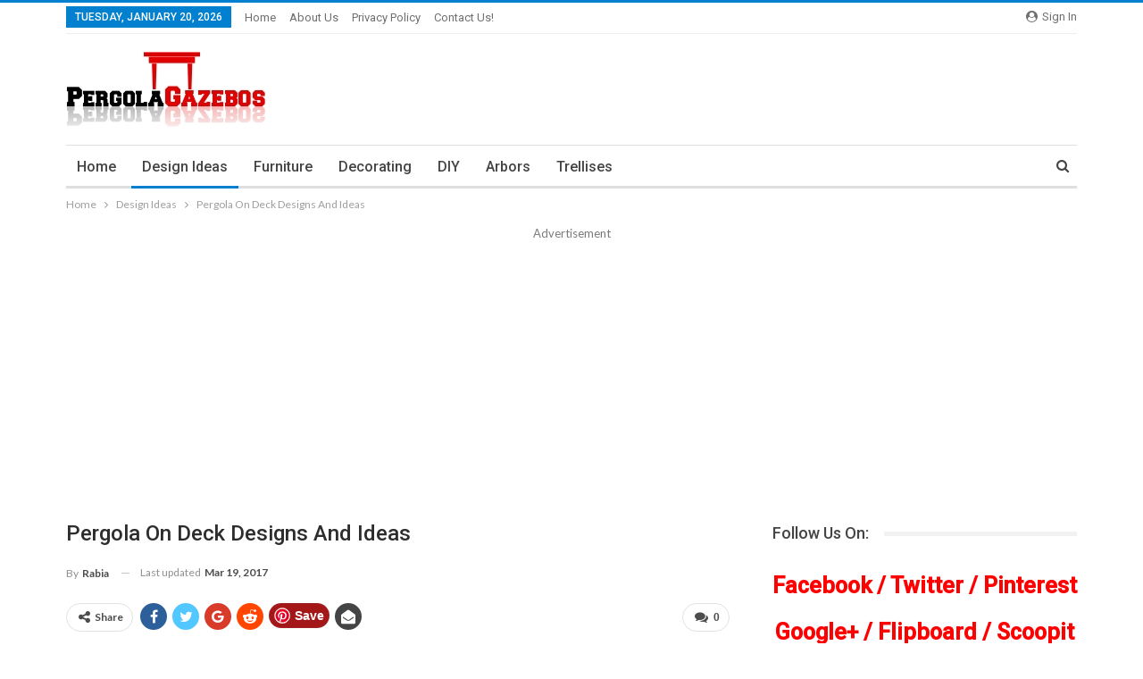

--- FILE ---
content_type: text/html; charset=UTF-8
request_url: https://www.pergolagazebos.com/design-ideas/pergola-on-deck-designs-and-ideas/
body_size: 17420
content:
	<!DOCTYPE html>
		<!--[if IE 8]>
	<html class="ie ie8" lang="en-US"> <![endif]-->
	<!--[if IE 9]>
	<html class="ie ie9" lang="en-US"> <![endif]-->
	<!--[if gt IE 9]><!-->
<html lang="en-US"> <!--<![endif]-->
	<head>
				<meta charset="UTF-8">
		<meta http-equiv="X-UA-Compatible" content="IE=edge">
		<meta name="viewport" content="width=device-width, initial-scale=1.0">
		<link rel="pingback" href="https://www.pergolagazebos.com/xmlrpc.php"/>

		<title>Pergola On Deck Designs And Ideas &#8211; Pergola Gazebos:</title>
<meta name='robots' content='max-image-preview:large' />

<!-- Better Open Graph, Schema.org & Twitter Integration -->
<meta property="og:locale" content="en_us"/>
<meta property="og:site_name" content="Pergola Gazebos:"/>
<meta property="og:url" content="https://www.pergolagazebos.com/design-ideas/pergola-on-deck-designs-and-ideas/"/>
<meta property="og:title" content="Pergola On Deck Designs And Ideas"/>
<meta property="og:image" content="https://www.pergolagazebos.com/wp-content/uploads/2014/08/Pergola-On-Deck-Designs-4.jpg"/>
<meta property="article:section" content="Design Ideas"/>
<meta property="article:tag" content="Stylish Pergola Design"/>
<meta property="og:description" content="Pergola is an arrangement with framework swathed in trailing plants. These are mostly used to décor outdoor area of your home. The Pergola in deck area gives gorgeous looks to the outdoor of your home. Decor of deck area with pergola design brings be"/>
<meta property="og:type" content="article"/>
<meta name="twitter:card" content="summary"/>
<meta name="twitter:url" content="https://www.pergolagazebos.com/design-ideas/pergola-on-deck-designs-and-ideas/"/>
<meta name="twitter:title" content="Pergola On Deck Designs And Ideas"/>
<meta name="twitter:description" content="Pergola is an arrangement with framework swathed in trailing plants. These are mostly used to décor outdoor area of your home. The Pergola in deck area gives gorgeous looks to the outdoor of your home. Decor of deck area with pergola design brings be"/>
<meta name="twitter:image" content="https://www.pergolagazebos.com/wp-content/uploads/2014/08/Pergola-On-Deck-Designs-4.jpg"/>
<!-- / Better Open Graph, Schema.org & Twitter Integration. -->
<link rel='dns-prefetch' href='//fonts.googleapis.com' />
<link rel="alternate" type="application/rss+xml" title="Pergola Gazebos: &raquo; Feed" href="https://www.pergolagazebos.com/feed/" />
<link rel="alternate" type="application/rss+xml" title="Pergola Gazebos: &raquo; Comments Feed" href="https://www.pergolagazebos.com/comments/feed/" />
<link rel="alternate" type="application/rss+xml" title="Pergola Gazebos: &raquo; Pergola On Deck Designs And Ideas Comments Feed" href="https://www.pergolagazebos.com/design-ideas/pergola-on-deck-designs-and-ideas/feed/" />
<script type="text/javascript">
window._wpemojiSettings = {"baseUrl":"https:\/\/s.w.org\/images\/core\/emoji\/14.0.0\/72x72\/","ext":".png","svgUrl":"https:\/\/s.w.org\/images\/core\/emoji\/14.0.0\/svg\/","svgExt":".svg","source":{"concatemoji":"https:\/\/www.pergolagazebos.com\/wp-includes\/js\/wp-emoji-release.min.js?ver=6.2.8"}};
/*! This file is auto-generated */
!function(e,a,t){var n,r,o,i=a.createElement("canvas"),p=i.getContext&&i.getContext("2d");function s(e,t){p.clearRect(0,0,i.width,i.height),p.fillText(e,0,0);e=i.toDataURL();return p.clearRect(0,0,i.width,i.height),p.fillText(t,0,0),e===i.toDataURL()}function c(e){var t=a.createElement("script");t.src=e,t.defer=t.type="text/javascript",a.getElementsByTagName("head")[0].appendChild(t)}for(o=Array("flag","emoji"),t.supports={everything:!0,everythingExceptFlag:!0},r=0;r<o.length;r++)t.supports[o[r]]=function(e){if(p&&p.fillText)switch(p.textBaseline="top",p.font="600 32px Arial",e){case"flag":return s("\ud83c\udff3\ufe0f\u200d\u26a7\ufe0f","\ud83c\udff3\ufe0f\u200b\u26a7\ufe0f")?!1:!s("\ud83c\uddfa\ud83c\uddf3","\ud83c\uddfa\u200b\ud83c\uddf3")&&!s("\ud83c\udff4\udb40\udc67\udb40\udc62\udb40\udc65\udb40\udc6e\udb40\udc67\udb40\udc7f","\ud83c\udff4\u200b\udb40\udc67\u200b\udb40\udc62\u200b\udb40\udc65\u200b\udb40\udc6e\u200b\udb40\udc67\u200b\udb40\udc7f");case"emoji":return!s("\ud83e\udef1\ud83c\udffb\u200d\ud83e\udef2\ud83c\udfff","\ud83e\udef1\ud83c\udffb\u200b\ud83e\udef2\ud83c\udfff")}return!1}(o[r]),t.supports.everything=t.supports.everything&&t.supports[o[r]],"flag"!==o[r]&&(t.supports.everythingExceptFlag=t.supports.everythingExceptFlag&&t.supports[o[r]]);t.supports.everythingExceptFlag=t.supports.everythingExceptFlag&&!t.supports.flag,t.DOMReady=!1,t.readyCallback=function(){t.DOMReady=!0},t.supports.everything||(n=function(){t.readyCallback()},a.addEventListener?(a.addEventListener("DOMContentLoaded",n,!1),e.addEventListener("load",n,!1)):(e.attachEvent("onload",n),a.attachEvent("onreadystatechange",function(){"complete"===a.readyState&&t.readyCallback()})),(e=t.source||{}).concatemoji?c(e.concatemoji):e.wpemoji&&e.twemoji&&(c(e.twemoji),c(e.wpemoji)))}(window,document,window._wpemojiSettings);
</script>
<style type="text/css">
img.wp-smiley,
img.emoji {
	display: inline !important;
	border: none !important;
	box-shadow: none !important;
	height: 1em !important;
	width: 1em !important;
	margin: 0 0.07em !important;
	vertical-align: -0.1em !important;
	background: none !important;
	padding: 0 !important;
}
</style>
	<link rel='stylesheet' id='login-with-ajax-css' href='https://www.pergolagazebos.com/wp-content/plugins/login-with-ajax/widget/widget.css?ver=3.1.5' type='text/css' media='all' />
<link rel='stylesheet' id='wp-block-library-css' href='https://www.pergolagazebos.com/wp-includes/css/dist/block-library/style.min.css?ver=6.2.8' type='text/css' media='all' />
<link rel='stylesheet' id='classic-theme-styles-css' href='https://www.pergolagazebos.com/wp-includes/css/classic-themes.min.css?ver=6.2.8' type='text/css' media='all' />
<style id='global-styles-inline-css' type='text/css'>
body{--wp--preset--color--black: #000000;--wp--preset--color--cyan-bluish-gray: #abb8c3;--wp--preset--color--white: #ffffff;--wp--preset--color--pale-pink: #f78da7;--wp--preset--color--vivid-red: #cf2e2e;--wp--preset--color--luminous-vivid-orange: #ff6900;--wp--preset--color--luminous-vivid-amber: #fcb900;--wp--preset--color--light-green-cyan: #7bdcb5;--wp--preset--color--vivid-green-cyan: #00d084;--wp--preset--color--pale-cyan-blue: #8ed1fc;--wp--preset--color--vivid-cyan-blue: #0693e3;--wp--preset--color--vivid-purple: #9b51e0;--wp--preset--gradient--vivid-cyan-blue-to-vivid-purple: linear-gradient(135deg,rgba(6,147,227,1) 0%,rgb(155,81,224) 100%);--wp--preset--gradient--light-green-cyan-to-vivid-green-cyan: linear-gradient(135deg,rgb(122,220,180) 0%,rgb(0,208,130) 100%);--wp--preset--gradient--luminous-vivid-amber-to-luminous-vivid-orange: linear-gradient(135deg,rgba(252,185,0,1) 0%,rgba(255,105,0,1) 100%);--wp--preset--gradient--luminous-vivid-orange-to-vivid-red: linear-gradient(135deg,rgba(255,105,0,1) 0%,rgb(207,46,46) 100%);--wp--preset--gradient--very-light-gray-to-cyan-bluish-gray: linear-gradient(135deg,rgb(238,238,238) 0%,rgb(169,184,195) 100%);--wp--preset--gradient--cool-to-warm-spectrum: linear-gradient(135deg,rgb(74,234,220) 0%,rgb(151,120,209) 20%,rgb(207,42,186) 40%,rgb(238,44,130) 60%,rgb(251,105,98) 80%,rgb(254,248,76) 100%);--wp--preset--gradient--blush-light-purple: linear-gradient(135deg,rgb(255,206,236) 0%,rgb(152,150,240) 100%);--wp--preset--gradient--blush-bordeaux: linear-gradient(135deg,rgb(254,205,165) 0%,rgb(254,45,45) 50%,rgb(107,0,62) 100%);--wp--preset--gradient--luminous-dusk: linear-gradient(135deg,rgb(255,203,112) 0%,rgb(199,81,192) 50%,rgb(65,88,208) 100%);--wp--preset--gradient--pale-ocean: linear-gradient(135deg,rgb(255,245,203) 0%,rgb(182,227,212) 50%,rgb(51,167,181) 100%);--wp--preset--gradient--electric-grass: linear-gradient(135deg,rgb(202,248,128) 0%,rgb(113,206,126) 100%);--wp--preset--gradient--midnight: linear-gradient(135deg,rgb(2,3,129) 0%,rgb(40,116,252) 100%);--wp--preset--duotone--dark-grayscale: url('#wp-duotone-dark-grayscale');--wp--preset--duotone--grayscale: url('#wp-duotone-grayscale');--wp--preset--duotone--purple-yellow: url('#wp-duotone-purple-yellow');--wp--preset--duotone--blue-red: url('#wp-duotone-blue-red');--wp--preset--duotone--midnight: url('#wp-duotone-midnight');--wp--preset--duotone--magenta-yellow: url('#wp-duotone-magenta-yellow');--wp--preset--duotone--purple-green: url('#wp-duotone-purple-green');--wp--preset--duotone--blue-orange: url('#wp-duotone-blue-orange');--wp--preset--font-size--small: 13px;--wp--preset--font-size--medium: 20px;--wp--preset--font-size--large: 36px;--wp--preset--font-size--x-large: 42px;--wp--preset--spacing--20: 0.44rem;--wp--preset--spacing--30: 0.67rem;--wp--preset--spacing--40: 1rem;--wp--preset--spacing--50: 1.5rem;--wp--preset--spacing--60: 2.25rem;--wp--preset--spacing--70: 3.38rem;--wp--preset--spacing--80: 5.06rem;--wp--preset--shadow--natural: 6px 6px 9px rgba(0, 0, 0, 0.2);--wp--preset--shadow--deep: 12px 12px 50px rgba(0, 0, 0, 0.4);--wp--preset--shadow--sharp: 6px 6px 0px rgba(0, 0, 0, 0.2);--wp--preset--shadow--outlined: 6px 6px 0px -3px rgba(255, 255, 255, 1), 6px 6px rgba(0, 0, 0, 1);--wp--preset--shadow--crisp: 6px 6px 0px rgba(0, 0, 0, 1);}:where(.is-layout-flex){gap: 0.5em;}body .is-layout-flow > .alignleft{float: left;margin-inline-start: 0;margin-inline-end: 2em;}body .is-layout-flow > .alignright{float: right;margin-inline-start: 2em;margin-inline-end: 0;}body .is-layout-flow > .aligncenter{margin-left: auto !important;margin-right: auto !important;}body .is-layout-constrained > .alignleft{float: left;margin-inline-start: 0;margin-inline-end: 2em;}body .is-layout-constrained > .alignright{float: right;margin-inline-start: 2em;margin-inline-end: 0;}body .is-layout-constrained > .aligncenter{margin-left: auto !important;margin-right: auto !important;}body .is-layout-constrained > :where(:not(.alignleft):not(.alignright):not(.alignfull)){max-width: var(--wp--style--global--content-size);margin-left: auto !important;margin-right: auto !important;}body .is-layout-constrained > .alignwide{max-width: var(--wp--style--global--wide-size);}body .is-layout-flex{display: flex;}body .is-layout-flex{flex-wrap: wrap;align-items: center;}body .is-layout-flex > *{margin: 0;}:where(.wp-block-columns.is-layout-flex){gap: 2em;}.has-black-color{color: var(--wp--preset--color--black) !important;}.has-cyan-bluish-gray-color{color: var(--wp--preset--color--cyan-bluish-gray) !important;}.has-white-color{color: var(--wp--preset--color--white) !important;}.has-pale-pink-color{color: var(--wp--preset--color--pale-pink) !important;}.has-vivid-red-color{color: var(--wp--preset--color--vivid-red) !important;}.has-luminous-vivid-orange-color{color: var(--wp--preset--color--luminous-vivid-orange) !important;}.has-luminous-vivid-amber-color{color: var(--wp--preset--color--luminous-vivid-amber) !important;}.has-light-green-cyan-color{color: var(--wp--preset--color--light-green-cyan) !important;}.has-vivid-green-cyan-color{color: var(--wp--preset--color--vivid-green-cyan) !important;}.has-pale-cyan-blue-color{color: var(--wp--preset--color--pale-cyan-blue) !important;}.has-vivid-cyan-blue-color{color: var(--wp--preset--color--vivid-cyan-blue) !important;}.has-vivid-purple-color{color: var(--wp--preset--color--vivid-purple) !important;}.has-black-background-color{background-color: var(--wp--preset--color--black) !important;}.has-cyan-bluish-gray-background-color{background-color: var(--wp--preset--color--cyan-bluish-gray) !important;}.has-white-background-color{background-color: var(--wp--preset--color--white) !important;}.has-pale-pink-background-color{background-color: var(--wp--preset--color--pale-pink) !important;}.has-vivid-red-background-color{background-color: var(--wp--preset--color--vivid-red) !important;}.has-luminous-vivid-orange-background-color{background-color: var(--wp--preset--color--luminous-vivid-orange) !important;}.has-luminous-vivid-amber-background-color{background-color: var(--wp--preset--color--luminous-vivid-amber) !important;}.has-light-green-cyan-background-color{background-color: var(--wp--preset--color--light-green-cyan) !important;}.has-vivid-green-cyan-background-color{background-color: var(--wp--preset--color--vivid-green-cyan) !important;}.has-pale-cyan-blue-background-color{background-color: var(--wp--preset--color--pale-cyan-blue) !important;}.has-vivid-cyan-blue-background-color{background-color: var(--wp--preset--color--vivid-cyan-blue) !important;}.has-vivid-purple-background-color{background-color: var(--wp--preset--color--vivid-purple) !important;}.has-black-border-color{border-color: var(--wp--preset--color--black) !important;}.has-cyan-bluish-gray-border-color{border-color: var(--wp--preset--color--cyan-bluish-gray) !important;}.has-white-border-color{border-color: var(--wp--preset--color--white) !important;}.has-pale-pink-border-color{border-color: var(--wp--preset--color--pale-pink) !important;}.has-vivid-red-border-color{border-color: var(--wp--preset--color--vivid-red) !important;}.has-luminous-vivid-orange-border-color{border-color: var(--wp--preset--color--luminous-vivid-orange) !important;}.has-luminous-vivid-amber-border-color{border-color: var(--wp--preset--color--luminous-vivid-amber) !important;}.has-light-green-cyan-border-color{border-color: var(--wp--preset--color--light-green-cyan) !important;}.has-vivid-green-cyan-border-color{border-color: var(--wp--preset--color--vivid-green-cyan) !important;}.has-pale-cyan-blue-border-color{border-color: var(--wp--preset--color--pale-cyan-blue) !important;}.has-vivid-cyan-blue-border-color{border-color: var(--wp--preset--color--vivid-cyan-blue) !important;}.has-vivid-purple-border-color{border-color: var(--wp--preset--color--vivid-purple) !important;}.has-vivid-cyan-blue-to-vivid-purple-gradient-background{background: var(--wp--preset--gradient--vivid-cyan-blue-to-vivid-purple) !important;}.has-light-green-cyan-to-vivid-green-cyan-gradient-background{background: var(--wp--preset--gradient--light-green-cyan-to-vivid-green-cyan) !important;}.has-luminous-vivid-amber-to-luminous-vivid-orange-gradient-background{background: var(--wp--preset--gradient--luminous-vivid-amber-to-luminous-vivid-orange) !important;}.has-luminous-vivid-orange-to-vivid-red-gradient-background{background: var(--wp--preset--gradient--luminous-vivid-orange-to-vivid-red) !important;}.has-very-light-gray-to-cyan-bluish-gray-gradient-background{background: var(--wp--preset--gradient--very-light-gray-to-cyan-bluish-gray) !important;}.has-cool-to-warm-spectrum-gradient-background{background: var(--wp--preset--gradient--cool-to-warm-spectrum) !important;}.has-blush-light-purple-gradient-background{background: var(--wp--preset--gradient--blush-light-purple) !important;}.has-blush-bordeaux-gradient-background{background: var(--wp--preset--gradient--blush-bordeaux) !important;}.has-luminous-dusk-gradient-background{background: var(--wp--preset--gradient--luminous-dusk) !important;}.has-pale-ocean-gradient-background{background: var(--wp--preset--gradient--pale-ocean) !important;}.has-electric-grass-gradient-background{background: var(--wp--preset--gradient--electric-grass) !important;}.has-midnight-gradient-background{background: var(--wp--preset--gradient--midnight) !important;}.has-small-font-size{font-size: var(--wp--preset--font-size--small) !important;}.has-medium-font-size{font-size: var(--wp--preset--font-size--medium) !important;}.has-large-font-size{font-size: var(--wp--preset--font-size--large) !important;}.has-x-large-font-size{font-size: var(--wp--preset--font-size--x-large) !important;}
.wp-block-navigation a:where(:not(.wp-element-button)){color: inherit;}
:where(.wp-block-columns.is-layout-flex){gap: 2em;}
.wp-block-pullquote{font-size: 1.5em;line-height: 1.6;}
</style>
<link rel='stylesheet' id='contact-form-7-css' href='https://www.pergolagazebos.com/wp-content/plugins/contact-form-7/includes/css/styles.css?ver=5.8' type='text/css' media='all' />
<link rel='stylesheet' id='better-framework-main-fonts-css' href='https://fonts.googleapis.com/css?family=Lato:400,700%7CRoboto:400,500,400italic' type='text/css' media='all' />
<script>if (document.location.protocol != "https:") {document.location = document.URL.replace(/^http:/i, "https:");}</script><script type='text/javascript' src='https://www.pergolagazebos.com/wp-includes/js/jquery/jquery.min.js?ver=3.6.4' id='jquery-core-js'></script>
<script type='text/javascript' src='https://www.pergolagazebos.com/wp-includes/js/jquery/jquery-migrate.min.js?ver=3.4.0' id='jquery-migrate-js'></script>
<script type='text/javascript' id='login-with-ajax-js-extra'>
/* <![CDATA[ */
var LWA = {"ajaxurl":"https:\/\/www.pergolagazebos.com\/wp-admin\/admin-ajax.php"};
/* ]]> */
</script>
<script type='text/javascript' src='https://www.pergolagazebos.com/wp-content/plugins/login-with-ajax/widget/login-with-ajax.source.js?ver=3.1.5' id='login-with-ajax-js'></script>
<!--[if lt IE 9]>
<script type='text/javascript' src='https://www.pergolagazebos.com/wp-content/themes/publisher/includes/libs/better-framework/assets/js/html5shiv.min.js?ver=3.10.15' id='bf-html5shiv-js'></script>
<![endif]-->
<!--[if lt IE 9]>
<script type='text/javascript' src='https://www.pergolagazebos.com/wp-content/themes/publisher/includes/libs/better-framework/assets/js/respond.min.js?ver=3.10.15' id='bf-respond-js'></script>
<![endif]-->
<link rel="https://api.w.org/" href="https://www.pergolagazebos.com/wp-json/" /><link rel="alternate" type="application/json" href="https://www.pergolagazebos.com/wp-json/wp/v2/posts/281" /><link rel="EditURI" type="application/rsd+xml" title="RSD" href="https://www.pergolagazebos.com/xmlrpc.php?rsd" />
<link rel="wlwmanifest" type="application/wlwmanifest+xml" href="https://www.pergolagazebos.com/wp-includes/wlwmanifest.xml" />
<meta name="generator" content="WordPress 6.2.8" />
<link rel="canonical" href="https://www.pergolagazebos.com/design-ideas/pergola-on-deck-designs-and-ideas/" />
<link rel='shortlink' href='https://www.pergolagazebos.com/?p=281' />
<link rel="alternate" type="application/json+oembed" href="https://www.pergolagazebos.com/wp-json/oembed/1.0/embed?url=https%3A%2F%2Fwww.pergolagazebos.com%2Fdesign-ideas%2Fpergola-on-deck-designs-and-ideas%2F" />
<link rel="alternate" type="text/xml+oembed" href="https://www.pergolagazebos.com/wp-json/oembed/1.0/embed?url=https%3A%2F%2Fwww.pergolagazebos.com%2Fdesign-ideas%2Fpergola-on-deck-designs-and-ideas%2F&#038;format=xml" />
<script async defer data-pin-hover="true" data-pin-tall="true" src="//assets.pinterest.com/js/pinit.js"></script>


<meta name="generator" content="Powered by WPBakery Page Builder - drag and drop page builder for WordPress."/>
<script type="application/ld+json">{
    "@context": "http:\/\/schema.org\/",
    "@type": "organization",
    "@id": "#organization",
    "logo": {
        "@type": "ImageObject",
        "url": "https:\/\/www.pergolagazebos.com\/wp-content\/uploads\/2017\/03\/pergolalogo.jpg"
    },
    "url": "https:\/\/www.pergolagazebos.com\/",
    "name": "Pergola Gazebos:",
    "description": "Ideas, Designs And DIY Plans."
}</script>
<script type="application/ld+json">{
    "@context": "http:\/\/schema.org\/",
    "@type": "WebSite",
    "name": "Pergola Gazebos:",
    "alternateName": "Ideas, Designs And DIY Plans.",
    "url": "https:\/\/www.pergolagazebos.com\/"
}</script>
<script type="application/ld+json">{
    "@context": "http:\/\/schema.org\/",
    "@type": "BlogPosting",
    "headline": "Pergola On Deck Designs And Ideas",
    "description": "Pergola is an arrangement with framework swathed in trailing plants. These are mostly used to d\u00e9cor outdoor area of your home. The Pergola in deck area gives gorgeous looks to the outdoor of your home. Decor of deck area with pergola design brings be",
    "datePublished": "2014-08-06",
    "dateModified": "2017-03-19",
    "author": {
        "@type": "Person",
        "@id": "#person-Rabia",
        "name": "Rabia"
    },
    "image": {
        "@type": "ImageObject",
        "url": "https:\/\/www.pergolagazebos.com\/wp-content\/uploads\/2014\/08\/Pergola-On-Deck-Designs-4.jpg",
        "width": 626,
        "height": 600
    },
    "interactionStatistic": [
        {
            "@type": "InteractionCounter",
            "interactionType": "http:\/\/schema.org\/CommentAction",
            "userInteractionCount": "0"
        }
    ],
    "publisher": {
        "@id": "#organization"
    },
    "mainEntityOfPage": "https:\/\/www.pergolagazebos.com\/design-ideas\/pergola-on-deck-designs-and-ideas\/"
}</script>
<link rel='stylesheet' id='bf-minifed-css-1' href='https://www.pergolagazebos.com/wp-content/bs-booster-cache/4ad86d8a0b3972863fc13cee3e9fe165.css' type='text/css' media='all' />
<link rel='stylesheet' id='7.6.2-1694170294' href='https://www.pergolagazebos.com/wp-content/bs-booster-cache/fe4af397bec7984dc62441f143f3232f.css' type='text/css' media='all' />
<noscript><style> .wpb_animate_when_almost_visible { opacity: 1; }</style></noscript>	</head>

<body data-rsssl=1 class="post-template-default single single-post postid-281 single-format-standard bs-theme bs-publisher bs-publisher-clean-magazine active-light-box active-top-line ltr close-rh page-layout-2-col-right full-width main-menu-sticky-smart active-ajax-search single-prim-cat-42 single-cat-42  wpb-js-composer js-comp-ver-6.7.0 vc_responsive bs-ll-a" dir="ltr">
		<div class="main-wrap content-main-wrap">
			<header id="header" class="site-header header-style-2 boxed" itemscope="itemscope" itemtype="https://schema.org/WPHeader">

		<section class="topbar topbar-style-1 hidden-xs hidden-xs">
	<div class="content-wrap">
		<div class="container">
			<div class="topbar-inner clearfix">

									<div class="section-links">
													<a class="topbar-sign-in "
							   data-toggle="modal" data-target="#bsLoginModal">
								<i class="fa fa-user-circle"></i> Sign in							</a>

							<div class="modal sign-in-modal fade" id="bsLoginModal" tabindex="-1" role="dialog"
							     style="display: none">
								<div class="modal-dialog" role="document">
									<div class="modal-content">
											<span class="close-modal" data-dismiss="modal" aria-label="Close"><i
														class="fa fa-close"></i></span>
										<div class="modal-body">
											<div id="form_2623_" class="bs-shortcode bs-login-shortcode ">
		<div class="bs-login bs-type-login"  style="display:none">

					<div class="bs-login-panel bs-login-sign-panel bs-current-login-panel">
								<form name="loginform"
				      action="https://www.pergolagazebos.com/wp-login.php" method="post">

					
					<div class="login-header">
						<span class="login-icon fa fa-user-circle main-color"></span>
						<p>Welcome, Login to your account.</p>
					</div>
					
					<div class="login-field login-username">
						<input type="text" name="log" id="form_2623_user_login" class="input"
						       value="" size="20"
						       placeholder="Username or Email..." required/>
					</div>

					<div class="login-field login-password">
						<input type="password" name="pwd" id="form_2623_user_pass"
						       class="input"
						       value="" size="20" placeholder="Password..."
						       required/>
					</div>

					
					<div class="login-field">
						<a href="https://www.pergolagazebos.com/wp-login.php?action=lostpassword&redirect_to=https%3A%2F%2Fwww.pergolagazebos.com%2Fdesign-ideas%2Fpergola-on-deck-designs-and-ideas%2F"
						   class="go-reset-panel">Forget password?</a>

													<span class="login-remember">
							<input class="remember-checkbox" name="rememberme" type="checkbox"
							       id="form_2623_rememberme"
							       value="forever"  />
							<label class="remember-label">Remember me</label>
						</span>
											</div>

					
					<div class="login-field login-submit">
						<input type="submit" name="wp-submit"
						       class="button-primary login-btn"
						       value="Log In"/>
						<input type="hidden" name="redirect_to" value="https://www.pergolagazebos.com/design-ideas/pergola-on-deck-designs-and-ideas/"/>
					</div>

									</form>
			</div>

			<div class="bs-login-panel bs-login-reset-panel">

				<span class="go-login-panel"><i
							class="fa fa-angle-left"></i> Sign in</span>

				<div class="bs-login-reset-panel-inner">
					<div class="login-header">
						<span class="login-icon fa fa-support"></span>
						<p>Recover your password.</p>
						<p>A password will be e-mailed to you.</p>
					</div>
										<form name="lostpasswordform" id="form_2623_lostpasswordform"
					      action="https://www.pergolagazebos.com/wp-login.php?action=lostpassword"
					      method="post">

						<div class="login-field reset-username">
							<input type="text" name="user_login" class="input" value=""
							       placeholder="Username or Email..."
							       required/>
						</div>

						
						<div class="login-field reset-submit">

							<input type="hidden" name="redirect_to" value=""/>
							<input type="submit" name="wp-submit" class="login-btn"
							       value="Send My Password"/>

						</div>
					</form>
				</div>
			</div>
			</div>
	</div>
										</div>
									</div>
								</div>
							</div>
												</div>
				
				<div class="section-menu">
						<div id="menu-top" class="menu top-menu-wrapper" role="navigation" itemscope="itemscope" itemtype="https://schema.org/SiteNavigationElement">
		<nav class="top-menu-container">

			<ul id="top-navigation" class="top-menu menu clearfix bsm-pure">
									<li id="topbar-date" class="menu-item menu-item-date">
					<span
						class="topbar-date">Tuesday, January 20, 2026</span>
					</li>
					<li id="menu-item-9505" class="menu-item menu-item-type-custom menu-item-object-custom menu-item-home better-anim-fade menu-item-9505"><a href="https://www.pergolagazebos.com/">Home</a></li>
<li id="menu-item-9506" class="menu-item menu-item-type-post_type menu-item-object-page better-anim-fade menu-item-9506"><a href="https://www.pergolagazebos.com/about-us/">About Us</a></li>
<li id="menu-item-9508" class="menu-item menu-item-type-post_type menu-item-object-page better-anim-fade menu-item-9508"><a href="https://www.pergolagazebos.com/privacy-policy/">Privacy Policy</a></li>
<li id="menu-item-9507" class="menu-item menu-item-type-post_type menu-item-object-page better-anim-fade menu-item-9507"><a href="https://www.pergolagazebos.com/contact-us/">Contact Us!</a></li>
			</ul>

		</nav>
	</div>
				</div>
			</div>
		</div>
	</div>
</section>
		<div class="header-inner">
			<div class="content-wrap">
				<div class="container">
					<div class="row">
						<div class="row-height">
							<div class="logo-col col-xs-12">
								<div class="col-inside">
									<div id="site-branding" class="site-branding">
	<p  id="site-title" class="logo h1 img-logo">
	<a href="https://www.pergolagazebos.com/" itemprop="url" rel="home">
					<img id="site-logo" src="https://www.pergolagazebos.com/wp-content/uploads/2017/03/pergolalogo.jpg"
			     alt="Pergola Gazebo"  />

			<span class="site-title">Pergola Gazebo - Ideas, Designs And DIY Plans.</span>
				</a>
</p>
</div><!-- .site-branding -->
								</div>
							</div>
													</div>
					</div>
				</div>
			</div>
		</div>

		<div id="menu-main" class="menu main-menu-wrapper show-search-item menu-actions-btn-width-1" role="navigation" itemscope="itemscope" itemtype="https://schema.org/SiteNavigationElement">
	<div class="main-menu-inner">
		<div class="content-wrap">
			<div class="container">

				<nav class="main-menu-container">
					<ul id="main-navigation" class="main-menu menu bsm-pure clearfix">
						<li id="menu-item-4758" class="menu-item menu-item-type-custom menu-item-object-custom menu-item-home better-anim-fade menu-item-4758"><a href="https://www.pergolagazebos.com">Home</a></li>
<li id="menu-item-91" class="menu-item menu-item-type-taxonomy menu-item-object-category current-post-ancestor current-menu-parent current-post-parent menu-term-42 better-anim-fade menu-item-91"><a href="https://www.pergolagazebos.com/category/design-ideas/">Design Ideas</a></li>
<li id="menu-item-12" class="menu-item menu-item-type-taxonomy menu-item-object-category menu-term-9 better-anim-fade menu-item-12"><a href="https://www.pergolagazebos.com/category/furniture/">Furniture</a></li>
<li id="menu-item-10" class="menu-item menu-item-type-taxonomy menu-item-object-category menu-term-7 better-anim-fade menu-item-10"><a href="https://www.pergolagazebos.com/category/decorating/">Decorating</a></li>
<li id="menu-item-11" class="menu-item menu-item-type-taxonomy menu-item-object-category menu-term-11 better-anim-fade menu-item-11"><a href="https://www.pergolagazebos.com/category/diy/">DIY</a></li>
<li id="menu-item-7" class="menu-item menu-item-type-taxonomy menu-item-object-category menu-term-12 better-anim-fade menu-item-7"><a href="https://www.pergolagazebos.com/category/arbors/">Arbors</a></li>
<li id="menu-item-18" class="menu-item menu-item-type-taxonomy menu-item-object-category menu-term-13 better-anim-fade menu-item-18"><a href="https://www.pergolagazebos.com/category/trellises/">Trellises</a></li>
					</ul><!-- #main-navigation -->
											<div class="menu-action-buttons width-1">
															<div class="search-container close">
									<span class="search-handler"><i class="fa fa-search"></i></span>

									<div class="search-box clearfix">
										<form role="search" method="get" class="search-form clearfix" action="https://www.pergolagazebos.com">
	<input type="search" class="search-field"
	       placeholder="Search..."
	       value="" name="s"
	       title="Search for:"
	       autocomplete="off">
	<input type="submit" class="search-submit" value="Search">
</form><!-- .search-form -->
									</div>
								</div>
														</div>
										</nav><!-- .main-menu-container -->

			</div>
		</div>
	</div>
</div><!-- .menu -->
	</header><!-- .header -->
	<div class="rh-header clearfix dark deferred-block-exclude">
		<div class="rh-container clearfix">

			<div class="menu-container close">
				<span class="menu-handler"><span class="lines"></span></span>
			</div><!-- .menu-container -->

			<div class="logo-container rh-img-logo">
				<a href="https://www.pergolagazebos.com/" itemprop="url" rel="home">
											<img src="https://www.pergolagazebos.com/wp-content/uploads/2017/03/pergolalogo.jpg"
						     alt="Pergola Gazebos:"  />				</a>
			</div><!-- .logo-container -->
		</div><!-- .rh-container -->
	</div><!-- .rh-header -->
<nav role="navigation" aria-label="Breadcrumbs" class="bf-breadcrumb clearfix bc-top-style"><div class="container bf-breadcrumb-container"><ul class="bf-breadcrumb-items" itemscope itemtype="http://schema.org/BreadcrumbList"><meta name="numberOfItems" content="3" /><meta name="itemListOrder" content="Ascending" /><li itemprop="itemListElement" itemscope itemtype="http://schema.org/ListItem" class="bf-breadcrumb-item bf-breadcrumb-begin"><a itemprop="item" href="https://www.pergolagazebos.com" rel="home""><span itemprop='name'>Home</span><meta itemprop="position" content="1" /></a></li><li itemprop="itemListElement" itemscope itemtype="http://schema.org/ListItem" class="bf-breadcrumb-item"><a itemprop="item" href="https://www.pergolagazebos.com/category/design-ideas/" ><span itemprop='name'>Design Ideas</span><meta itemprop="position" content="2" /></a></li><li itemprop="itemListElement" itemscope itemtype="http://schema.org/ListItem" class="bf-breadcrumb-item bf-breadcrumb-end"><span itemprop='name'>Pergola On Deck Designs And Ideas</span><meta itemprop="position" content="3" /><meta itemprop="item" content="https://www.pergolagazebos.com/design-ideas/pergola-on-deck-designs-and-ideas/"/></li></ul></div></nav><div class="container adcontainer"><div class="iqhboav iqhboav-clearfix iqhboav-after-header iqhboav-pubadban iqhboav-show-desktop iqhboav-show-tablet-portrait iqhboav-show-tablet-landscape iqhboav-show-phone iqhboav-loc-header_after iqhboav-align-center iqhboav-column-1"><div id="iqhboav-9529-1867751756" class="iqhboav-container iqhboav-type-custom_code " itemscope="" itemtype="https://schema.org/WPAdBlock" data-adid="9529" data-type="custom_code"><p class='iqhboav-caption iqhboav-caption-above'>Advertisement</p><p style="text-align:center">Advertisement</p>
<script async src="https://pagead2.googlesyndication.com/pagead/js/adsbygoogle.js"></script>
<!-- Pergola Res New -->
<ins class="adsbygoogle"
     style="display:block"
     data-ad-client="ca-pub-5811055133939296"
     data-ad-slot="5987951763"
     data-ad-format="auto"
     data-full-width-responsive="true"></ins>
<script>
     (adsbygoogle = window.adsbygoogle || []).push({});
</script></div></div></div><div class="content-wrap">
		<main id="content" class="content-container">

		<div class="container layout-2-col layout-2-col-1 layout-right-sidebar layout-bc-before post-template-10">

			<div class="row main-section">
										<div class="col-sm-8 content-column">
							<div class="single-container">
																<article id="post-281" class="post-281 post type-post status-publish format-standard has-post-thumbnail  category-design-ideas tag-deck-pergola-design tag-gazebo-deck-design tag-gazebo-deck-ideas tag-pergola-in-deck tag-pergola-structure tag-stylish-pergola-design single-post-content">
									<div class="single-featured"></div>
																		<div class="post-header-inner">
										<div class="post-header-title">
																						<h1 class="single-post-title">
												<span class="post-title" itemprop="headline">Pergola On Deck Designs And Ideas</span>
											</h1>
											<div class="post-meta single-post-meta">
			<a href="https://www.pergolagazebos.com/author/gazeboadmin/"
		   title="Browse Author Articles"
		   class="post-author-a post-author-avatar">
			<span class="post-author-name">By <b>Rabia</b></span>		</a>
					<span class="time"><time class="post-published updated"
			                         datetime="2017-03-19T12:24:27+00:00">Last updated <b>Mar 19, 2017</b></time></span>
			</div>
										</div>
									</div>
											<div class="post-share single-post-share top-share clearfix style-1">
			<div class="post-share-btn-group">
				<a href="https://www.pergolagazebos.com/design-ideas/pergola-on-deck-designs-and-ideas/#respond" class="post-share-btn post-share-btn-comments comments" title="Leave a comment on: &ldquo;Pergola On Deck Designs And Ideas&rdquo;"><i class="bf-icon fa fa-comments" aria-hidden="true"></i> <b class="number">0</b></a>			</div>
						<div class="share-handler-wrap ">
				<span class="share-handler post-share-btn rank-default">
					<i class="bf-icon  fa fa-share-alt"></i>						<b class="text">Share</b>
										</span>
				<span class="social-item facebook"><a href="https://www.facebook.com/sharer.php?u=https%3A%2F%2Fwww.pergolagazebos.com%2Fdesign-ideas%2Fpergola-on-deck-designs-and-ideas%2F" target="_blank" rel="nofollow noreferrer" class="bs-button-el" onclick="window.open(this.href, 'share-facebook','left=50,top=50,width=600,height=320,toolbar=0'); return false;"><span class="icon"><i class="bf-icon fa fa-facebook"></i></span></a></span><span class="social-item twitter"><a href="https://twitter.com/share?text=Pergola+On+Deck+Designs+And+Ideas&url=https%3A%2F%2Fwww.pergolagazebos.com%2Fdesign-ideas%2Fpergola-on-deck-designs-and-ideas%2F" target="_blank" rel="nofollow noreferrer" class="bs-button-el" onclick="window.open(this.href, 'share-twitter','left=50,top=50,width=600,height=320,toolbar=0'); return false;"><span class="icon"><i class="bf-icon fa fa-twitter"></i></span></a></span><span class="social-item google_plus"><a href="https://plus.google.com/share?url=https%3A%2F%2Fwww.pergolagazebos.com%2Fdesign-ideas%2Fpergola-on-deck-designs-and-ideas%2F" target="_blank" rel="nofollow noreferrer" class="bs-button-el" onclick="window.open(this.href, 'share-google_plus','left=50,top=50,width=600,height=320,toolbar=0'); return false;"><span class="icon"><i class="bf-icon fa fa-google"></i></span></a></span><span class="social-item reddit"><a href="https://reddit.com/submit?url=https%3A%2F%2Fwww.pergolagazebos.com%2Fdesign-ideas%2Fpergola-on-deck-designs-and-ideas%2F&title=Pergola+On+Deck+Designs+And+Ideas" target="_blank" rel="nofollow noreferrer" class="bs-button-el" onclick="window.open(this.href, 'share-reddit','left=50,top=50,width=600,height=320,toolbar=0'); return false;"><span class="icon"><i class="bf-icon fa fa-reddit-alien"></i></span></a></span><span class="social-item whatsapp"><a href="whatsapp://send?text=Pergola+On+Deck+Designs+And+Ideas %0A%0A https%3A%2F%2Fwww.pergolagazebos.com%2Fdesign-ideas%2Fpergola-on-deck-designs-and-ideas%2F" target="_blank" rel="nofollow noreferrer" class="bs-button-el" onclick="window.open(this.href, 'share-whatsapp','left=50,top=50,width=600,height=320,toolbar=0'); return false;"><span class="icon"><i class="bf-icon fa fa-whatsapp"></i></span></a></span><span class="social-item pinterest"><a href="https://pinterest.com/pin/create/button/?url=https%3A%2F%2Fwww.pergolagazebos.com%2Fdesign-ideas%2Fpergola-on-deck-designs-and-ideas%2F&media=https://www.pergolagazebos.com/wp-content/uploads/2014/08/Pergola-On-Deck-Designs-4.jpg&description=Pergola+On+Deck+Designs+And+Ideas" target="_blank" rel="nofollow noreferrer" class="bs-button-el" onclick="window.open(this.href, 'share-pinterest','left=50,top=50,width=600,height=320,toolbar=0'); return false;"><span class="icon"><i class="bf-icon fa fa-pinterest"></i></span></a></span><span class="social-item email"><a href="mailto:?subject=Pergola+On+Deck+Designs+And+Ideas&body=https%3A%2F%2Fwww.pergolagazebos.com%2Fdesign-ideas%2Fpergola-on-deck-designs-and-ideas%2F" target="_blank" rel="nofollow noreferrer" class="bs-button-el" onclick="window.open(this.href, 'share-email','left=50,top=50,width=600,height=320,toolbar=0'); return false;"><span class="icon"><i class="bf-icon fa fa-envelope-open"></i></span></a></span></div>		</div>
											<div class="entry-content clearfix single-post-content">
										<p><strong>Pergola</strong> is an arrangement with framework swathed in trailing plants. These are mostly used to <strong>décor outdoor</strong> area of your home. The Pergola in deck area gives gorgeous looks to the outdoor of your home. Decor of <strong>deck</strong> area with <strong>pergola design</strong> brings beauty and elegance. Different styles and designs are available to <strong>decor</strong> your deck area. While selecting stylish pergola design for your deck few points should be kept in mind and should be worked out.</p>
 <p>First of all the location of deck where you want to implant pergola structure is important. If you have a small area and select a huge or vast <strong>pergola design</strong>, it will destroy the exterior rather than enhancing it.</p>
 <p>In next step consider your budget to build a pergola on your deck. Select the material according to your financial capacity so that you can easily manage your plans.</p>
<div class="iqhboav iqhboav-clearfix iqhboav-post-inline iqhboav-float-center iqhboav-align-center iqhboav-column-1"><div id="iqhboav-9524-270838117" class="iqhboav-container iqhboav-type-code " itemscope="" itemtype="https://schema.org/WPAdBlock" data-adid="9524" data-type="code"><p class='iqhboav-caption iqhboav-caption-above'>Advertisement</p><div id="iqhboav-9524-270838117-place"></div><script src="//pagead2.googlesyndication.com/pagead/js/adsbygoogle.js"></script><script type="text/javascript">var betterads_screen_width = document.body.clientWidth;betterads_el = document.getElementById('iqhboav-9524-270838117');             if (betterads_el.getBoundingClientRect().width) {     betterads_el_width_raw = betterads_el_width = betterads_el.getBoundingClientRect().width;    } else {     betterads_el_width_raw = betterads_el_width = betterads_el.offsetWidth;    }        var size = ["125", "125"];    if ( betterads_el_width >= 728 )      betterads_el_width = ["728", "90"];    else if ( betterads_el_width >= 468 )     betterads_el_width = ["468", "60"];    else if ( betterads_el_width >= 336 )     betterads_el_width = ["336", "280"];    else if ( betterads_el_width >= 300 )     betterads_el_width = ["300", "250"];    else if ( betterads_el_width >= 250 )     betterads_el_width = ["250", "250"];    else if ( betterads_el_width >= 200 )     betterads_el_width = ["200", "200"];    else if ( betterads_el_width >= 180 )     betterads_el_width = ["180", "150"]; if ( betterads_screen_width >= 1140 ) { document.getElementById('iqhboav-9524-270838117-place').innerHTML = '<ins class="adsbygoogle" style="display:inline-block;width:' + betterads_el_width_raw + 'px"  data-ad-client="ca-pub-5811055133939296"  data-ad-slot="8669520966"  data-ad-layout="in-article"  data-ad-format="fluid"></ins>';         (adsbygoogle = window.adsbygoogle || []).push({});}else if ( betterads_screen_width >= 1019  && betterads_screen_width < 1140 ) { document.getElementById('iqhboav-9524-270838117-place').innerHTML = '<ins class="adsbygoogle" style="display:inline-block;width:' + betterads_el_width_raw + 'px"  data-ad-client="ca-pub-5811055133939296"  data-ad-slot="8669520966"  data-ad-layout="in-article"  data-ad-format="fluid"></ins>';         (adsbygoogle = window.adsbygoogle || []).push({});}else if ( betterads_screen_width >= 768  && betterads_screen_width < 1019 ) { document.getElementById('iqhboav-9524-270838117-place').innerHTML = '<ins class="adsbygoogle" style="display:inline-block;width:' + betterads_el_width_raw + 'px"  data-ad-client="ca-pub-5811055133939296"  data-ad-slot="8669520966"  data-ad-layout="in-article"  data-ad-format="fluid"></ins>';         (adsbygoogle = window.adsbygoogle || []).push({});}else if ( betterads_screen_width < 768 ) { document.getElementById('iqhboav-9524-270838117-place').innerHTML = '<ins class="adsbygoogle" style="display:inline-block;width:' + betterads_el_width_raw + 'px"  data-ad-client="ca-pub-5811055133939296"  data-ad-slot="8669520966"  data-ad-layout="in-article"  data-ad-format="fluid"></ins>';         (adsbygoogle = window.adsbygoogle || []).push({});}</script></div></div><div class="iqhboav iqhboav-clearfix iqhboav-post-middle iqhboav-float-center iqhboav-align-center iqhboav-column-1"><div id="iqhboav-8898-724302983" class="iqhboav-container iqhboav-type-code " itemscope="" itemtype="https://schema.org/WPAdBlock" data-adid="8898" data-type="code"><p class='iqhboav-caption iqhboav-caption-above'>Advertisement</p><div id="iqhboav-8898-724302983-place"></div><script type="text/javascript">var betterads_screen_width = document.body.clientWidth;betterads_el = document.getElementById('iqhboav-8898-724302983');             if (betterads_el.getBoundingClientRect().width) {     betterads_el_width_raw = betterads_el_width = betterads_el.getBoundingClientRect().width;    } else {     betterads_el_width_raw = betterads_el_width = betterads_el.offsetWidth;    }        var size = ["125", "125"];    if ( betterads_el_width >= 728 )      betterads_el_width = ["728", "90"];    else if ( betterads_el_width >= 468 )     betterads_el_width = ["468", "60"];    else if ( betterads_el_width >= 336 )     betterads_el_width = ["336", "280"];    else if ( betterads_el_width >= 300 )     betterads_el_width = ["300", "250"];    else if ( betterads_el_width >= 250 )     betterads_el_width = ["250", "250"];    else if ( betterads_el_width >= 200 )     betterads_el_width = ["200", "200"];    else if ( betterads_el_width >= 180 )     betterads_el_width = ["180", "150"]; if ( betterads_screen_width >= 1140 ) { document.getElementById('iqhboav-8898-724302983-place').innerHTML = '<ins class="adsbygoogle" style="display:inline-block;width:' + betterads_el_width_raw + 'px"  data-ad-client="ca-pub-5811055133939296"  data-ad-slot="3490313768"  data-ad-format="autorelaxed"></ins>';         (adsbygoogle = window.adsbygoogle || []).push({});}else if ( betterads_screen_width >= 1019  && betterads_screen_width < 1140 ) { document.getElementById('iqhboav-8898-724302983-place').innerHTML = '<ins class="adsbygoogle" style="display:inline-block;width:' + betterads_el_width_raw + 'px"  data-ad-client="ca-pub-5811055133939296"  data-ad-slot="3490313768"  data-ad-format="autorelaxed"></ins>';         (adsbygoogle = window.adsbygoogle || []).push({});}else if ( betterads_screen_width >= 768  && betterads_screen_width < 1019 ) { document.getElementById('iqhboav-8898-724302983-place').innerHTML = '<ins class="adsbygoogle" style="display:inline-block;width:' + betterads_el_width_raw + 'px"  data-ad-client="ca-pub-5811055133939296"  data-ad-slot="3490313768"  data-ad-format="autorelaxed"></ins>';         (adsbygoogle = window.adsbygoogle || []).push({});}else if ( betterads_screen_width < 768 ) { document.getElementById('iqhboav-8898-724302983-place').innerHTML = '<ins class="adsbygoogle" style="display:inline-block;width:' + betterads_el_width_raw + 'px"  data-ad-client="ca-pub-5811055133939296"  data-ad-slot="3490313768"  data-ad-format="autorelaxed"></ins>';         (adsbygoogle = window.adsbygoogle || []).push({});}</script></div></div> <p>It is not necessary that a deck <strong>pergola design</strong> must have a top covering design. Instead you can choose a wooden boundary of deck area that is décor with flowery trailing plants. It will add beauty to your front deck and make it more relaxing for you. The pergola to the deck enhances the beauty of deck and home appearance.</p>
 <p>A number of experts are working in field; you may consult anyone of them that suits you best and get their expert opinion about you deck pergola decoration. Countless designs are also available for consultancy and assistance that can help you to enhance beauty of your home.</p>
 <p><img class="aligncenter size-full wp-image-2741"  data-src="https://www.pergolagazebos.com/wp-content/uploads/2014/08/Pergola-On-Deck-Designs-1.jpg" alt="Pergola On Deck Designs 1" width="626" height="600" srcset="https://www.pergolagazebos.com/wp-content/uploads/2014/08/Pergola-On-Deck-Designs-1.jpg 626w, https://www.pergolagazebos.com/wp-content/uploads/2014/08/Pergola-On-Deck-Designs-1-300x288.jpg 300w" sizes="(max-width: 626px) 100vw, 626px" /> <img class="aligncenter size-full wp-image-2742"  data-src="https://www.pergolagazebos.com/wp-content/uploads/2014/08/Pergola-On-Deck-Designs-2.jpg" alt="Pergola On Deck Designs 2" width="626" height="600" srcset="https://www.pergolagazebos.com/wp-content/uploads/2014/08/Pergola-On-Deck-Designs-2.jpg 626w, https://www.pergolagazebos.com/wp-content/uploads/2014/08/Pergola-On-Deck-Designs-2-300x288.jpg 300w" sizes="(max-width: 626px) 100vw, 626px" /> <img class="aligncenter size-full wp-image-2743"  data-src="https://www.pergolagazebos.com/wp-content/uploads/2014/08/Pergola-On-Deck-Designs-3.jpg" alt="Pergola On Deck Designs 3" width="626" height="600" srcset="https://www.pergolagazebos.com/wp-content/uploads/2014/08/Pergola-On-Deck-Designs-3.jpg 626w, https://www.pergolagazebos.com/wp-content/uploads/2014/08/Pergola-On-Deck-Designs-3-300x288.jpg 300w" sizes="(max-width: 626px) 100vw, 626px" /> <img class="aligncenter size-full wp-image-2744"  data-src="https://www.pergolagazebos.com/wp-content/uploads/2014/08/Pergola-On-Deck-Designs-4.jpg" alt="Pergola On Deck Designs 4" width="626" height="600" srcset="https://www.pergolagazebos.com/wp-content/uploads/2014/08/Pergola-On-Deck-Designs-4.jpg 626w, https://www.pergolagazebos.com/wp-content/uploads/2014/08/Pergola-On-Deck-Designs-4-300x288.jpg 300w" sizes="(max-width: 626px) 100vw, 626px" /> <img class="aligncenter size-full wp-image-2745"  data-src="https://www.pergolagazebos.com/wp-content/uploads/2014/08/Pergola-On-Deck-Designs-5.jpg" alt="Pergola On Deck Designs 5" width="626" height="600" srcset="https://www.pergolagazebos.com/wp-content/uploads/2014/08/Pergola-On-Deck-Designs-5.jpg 626w, https://www.pergolagazebos.com/wp-content/uploads/2014/08/Pergola-On-Deck-Designs-5-300x288.jpg 300w" sizes="(max-width: 626px) 100vw, 626px" /> <img class="aligncenter size-full wp-image-2746"  data-src="https://www.pergolagazebos.com/wp-content/uploads/2014/08/Pergola-On-Deck-Designs-6.jpg" alt="Pergola On Deck Designs 6" width="626" height="600" srcset="https://www.pergolagazebos.com/wp-content/uploads/2014/08/Pergola-On-Deck-Designs-6.jpg 626w, https://www.pergolagazebos.com/wp-content/uploads/2014/08/Pergola-On-Deck-Designs-6-300x288.jpg 300w" sizes="(max-width: 626px) 100vw, 626px" /> <img class="aligncenter size-full wp-image-2747"  data-src="https://www.pergolagazebos.com/wp-content/uploads/2014/08/Pergola-On-Deck-Designs-7.jpg" alt="Pergola On Deck Designs 7" width="626" height="600" srcset="https://www.pergolagazebos.com/wp-content/uploads/2014/08/Pergola-On-Deck-Designs-7.jpg 626w, https://www.pergolagazebos.com/wp-content/uploads/2014/08/Pergola-On-Deck-Designs-7-300x288.jpg 300w" sizes="(max-width: 626px) 100vw, 626px" /> <img class="aligncenter size-full wp-image-2748"  data-src="https://www.pergolagazebos.com/wp-content/uploads/2014/08/Pergola-On-Deck-Designs-8.jpg" alt="Pergola On Deck Designs 8" width="626" height="600" srcset="https://www.pergolagazebos.com/wp-content/uploads/2014/08/Pergola-On-Deck-Designs-8.jpg 626w, https://www.pergolagazebos.com/wp-content/uploads/2014/08/Pergola-On-Deck-Designs-8-300x288.jpg 300w" sizes="(max-width: 626px) 100vw, 626px" /> <img class="aligncenter size-full wp-image-2749"  data-src="https://www.pergolagazebos.com/wp-content/uploads/2014/08/Pergola-On-Deck-Designs.jpg" alt="Pergola On Deck Designs" width="626" height="600" srcset="https://www.pergolagazebos.com/wp-content/uploads/2014/08/Pergola-On-Deck-Designs.jpg 626w, https://www.pergolagazebos.com/wp-content/uploads/2014/08/Pergola-On-Deck-Designs-300x288.jpg 300w" sizes="(max-width: 626px) 100vw, 626px" /></p>
<div class="iqhboav iqhboav-clearfix iqhboav-post-inline iqhboav-float-center iqhboav-align-center iqhboav-column-1"><div id="iqhboav-9524-599804786" class="iqhboav-container iqhboav-type-code " itemscope="" itemtype="https://schema.org/WPAdBlock" data-adid="9524" data-type="code"><p class='iqhboav-caption iqhboav-caption-above'>Advertisement</p><div id="iqhboav-9524-599804786-place"></div><script type="text/javascript">var betterads_screen_width = document.body.clientWidth;betterads_el = document.getElementById('iqhboav-9524-599804786');             if (betterads_el.getBoundingClientRect().width) {     betterads_el_width_raw = betterads_el_width = betterads_el.getBoundingClientRect().width;    } else {     betterads_el_width_raw = betterads_el_width = betterads_el.offsetWidth;    }        var size = ["125", "125"];    if ( betterads_el_width >= 728 )      betterads_el_width = ["728", "90"];    else if ( betterads_el_width >= 468 )     betterads_el_width = ["468", "60"];    else if ( betterads_el_width >= 336 )     betterads_el_width = ["336", "280"];    else if ( betterads_el_width >= 300 )     betterads_el_width = ["300", "250"];    else if ( betterads_el_width >= 250 )     betterads_el_width = ["250", "250"];    else if ( betterads_el_width >= 200 )     betterads_el_width = ["200", "200"];    else if ( betterads_el_width >= 180 )     betterads_el_width = ["180", "150"]; if ( betterads_screen_width >= 1140 ) { document.getElementById('iqhboav-9524-599804786-place').innerHTML = '<ins class="adsbygoogle" style="display:inline-block;width:' + betterads_el_width_raw + 'px"  data-ad-client="ca-pub-5811055133939296"  data-ad-slot="8669520966"  data-ad-layout="in-article"  data-ad-format="fluid"></ins>';         (adsbygoogle = window.adsbygoogle || []).push({});}else if ( betterads_screen_width >= 1019  && betterads_screen_width < 1140 ) { document.getElementById('iqhboav-9524-599804786-place').innerHTML = '<ins class="adsbygoogle" style="display:inline-block;width:' + betterads_el_width_raw + 'px"  data-ad-client="ca-pub-5811055133939296"  data-ad-slot="8669520966"  data-ad-layout="in-article"  data-ad-format="fluid"></ins>';         (adsbygoogle = window.adsbygoogle || []).push({});}else if ( betterads_screen_width >= 768  && betterads_screen_width < 1019 ) { document.getElementById('iqhboav-9524-599804786-place').innerHTML = '<ins class="adsbygoogle" style="display:inline-block;width:' + betterads_el_width_raw + 'px"  data-ad-client="ca-pub-5811055133939296"  data-ad-slot="8669520966"  data-ad-layout="in-article"  data-ad-format="fluid"></ins>';         (adsbygoogle = window.adsbygoogle || []).push({});}else if ( betterads_screen_width < 768 ) { document.getElementById('iqhboav-9524-599804786-place').innerHTML = '<ins class="adsbygoogle" style="display:inline-block;width:' + betterads_el_width_raw + 'px"  data-ad-client="ca-pub-5811055133939296"  data-ad-slot="8669520966"  data-ad-layout="in-article"  data-ad-format="fluid"></ins>';         (adsbygoogle = window.adsbygoogle || []).push({});}</script></div></div> <p style="text-align: center;"><span style="color: #c0c0c0;">Images Via: www.houzz.com</span></p> <div class="iqhboav iqhboav-clearfix iqhboav-post-bottom iqhboav-float-center iqhboav-align-center iqhboav-column-1"><div id="iqhboav-8898-1678314342" class="iqhboav-container iqhboav-type-code " itemscope="" itemtype="https://schema.org/WPAdBlock" data-adid="8898" data-type="code"><p class='iqhboav-caption iqhboav-caption-above'>Advertisement</p><div id="iqhboav-8898-1678314342-place"></div><script type="text/javascript">var betterads_screen_width = document.body.clientWidth;betterads_el = document.getElementById('iqhboav-8898-1678314342');             if (betterads_el.getBoundingClientRect().width) {     betterads_el_width_raw = betterads_el_width = betterads_el.getBoundingClientRect().width;    } else {     betterads_el_width_raw = betterads_el_width = betterads_el.offsetWidth;    }        var size = ["125", "125"];    if ( betterads_el_width >= 728 )      betterads_el_width = ["728", "90"];    else if ( betterads_el_width >= 468 )     betterads_el_width = ["468", "60"];    else if ( betterads_el_width >= 336 )     betterads_el_width = ["336", "280"];    else if ( betterads_el_width >= 300 )     betterads_el_width = ["300", "250"];    else if ( betterads_el_width >= 250 )     betterads_el_width = ["250", "250"];    else if ( betterads_el_width >= 200 )     betterads_el_width = ["200", "200"];    else if ( betterads_el_width >= 180 )     betterads_el_width = ["180", "150"]; if ( betterads_screen_width >= 1140 ) { document.getElementById('iqhboav-8898-1678314342-place').innerHTML = '<ins class="adsbygoogle" style="display:inline-block;width:' + betterads_el_width_raw + 'px"  data-ad-client="ca-pub-5811055133939296"  data-ad-slot="3490313768"  data-ad-format="autorelaxed"></ins>';         (adsbygoogle = window.adsbygoogle || []).push({});}else if ( betterads_screen_width >= 1019  && betterads_screen_width < 1140 ) { document.getElementById('iqhboav-8898-1678314342-place').innerHTML = '<ins class="adsbygoogle" style="display:inline-block;width:' + betterads_el_width_raw + 'px"  data-ad-client="ca-pub-5811055133939296"  data-ad-slot="3490313768"  data-ad-format="autorelaxed"></ins>';         (adsbygoogle = window.adsbygoogle || []).push({});}else if ( betterads_screen_width >= 768  && betterads_screen_width < 1019 ) { document.getElementById('iqhboav-8898-1678314342-place').innerHTML = '<ins class="adsbygoogle" style="display:inline-block;width:' + betterads_el_width_raw + 'px"  data-ad-client="ca-pub-5811055133939296"  data-ad-slot="3490313768"  data-ad-format="autorelaxed"></ins>';         (adsbygoogle = window.adsbygoogle || []).push({});}else if ( betterads_screen_width < 768 ) { document.getElementById('iqhboav-8898-1678314342-place').innerHTML = '<ins class="adsbygoogle" style="display:inline-block;width:' + betterads_el_width_raw + 'px"  data-ad-client="ca-pub-5811055133939296"  data-ad-slot="3490313768"  data-ad-format="autorelaxed"></ins>';         (adsbygoogle = window.adsbygoogle || []).push({});}</script></div></div>									</div>
											<div class="post-share single-post-share bottom-share clearfix style-1">
			<div class="post-share-btn-group">
				<a href="https://www.pergolagazebos.com/design-ideas/pergola-on-deck-designs-and-ideas/#respond" class="post-share-btn post-share-btn-comments comments" title="Leave a comment on: &ldquo;Pergola On Deck Designs And Ideas&rdquo;"><i class="bf-icon fa fa-comments" aria-hidden="true"></i> <b class="number">0</b></a>			</div>
						<div class="share-handler-wrap ">
				<span class="share-handler post-share-btn rank-default">
					<i class="bf-icon  fa fa-share-alt"></i>						<b class="text">Share</b>
										</span>
				<span class="social-item facebook has-title"><a href="https://www.facebook.com/sharer.php?u=https%3A%2F%2Fwww.pergolagazebos.com%2Fdesign-ideas%2Fpergola-on-deck-designs-and-ideas%2F" target="_blank" rel="nofollow noreferrer" class="bs-button-el" onclick="window.open(this.href, 'share-facebook','left=50,top=50,width=600,height=320,toolbar=0'); return false;"><span class="icon"><i class="bf-icon fa fa-facebook"></i></span><span class="item-title">Facebook</span></a></span><span class="social-item twitter has-title"><a href="https://twitter.com/share?text=Pergola+On+Deck+Designs+And+Ideas&url=https%3A%2F%2Fwww.pergolagazebos.com%2Fdesign-ideas%2Fpergola-on-deck-designs-and-ideas%2F" target="_blank" rel="nofollow noreferrer" class="bs-button-el" onclick="window.open(this.href, 'share-twitter','left=50,top=50,width=600,height=320,toolbar=0'); return false;"><span class="icon"><i class="bf-icon fa fa-twitter"></i></span><span class="item-title">Twitter</span></a></span><span class="social-item google_plus has-title"><a href="https://plus.google.com/share?url=https%3A%2F%2Fwww.pergolagazebos.com%2Fdesign-ideas%2Fpergola-on-deck-designs-and-ideas%2F" target="_blank" rel="nofollow noreferrer" class="bs-button-el" onclick="window.open(this.href, 'share-google_plus','left=50,top=50,width=600,height=320,toolbar=0'); return false;"><span class="icon"><i class="bf-icon fa fa-google"></i></span><span class="item-title">Google+</span></a></span><span class="social-item reddit has-title"><a href="https://reddit.com/submit?url=https%3A%2F%2Fwww.pergolagazebos.com%2Fdesign-ideas%2Fpergola-on-deck-designs-and-ideas%2F&title=Pergola+On+Deck+Designs+And+Ideas" target="_blank" rel="nofollow noreferrer" class="bs-button-el" onclick="window.open(this.href, 'share-reddit','left=50,top=50,width=600,height=320,toolbar=0'); return false;"><span class="icon"><i class="bf-icon fa fa-reddit-alien"></i></span><span class="item-title">ReddIt</span></a></span><span class="social-item whatsapp has-title"><a href="whatsapp://send?text=Pergola+On+Deck+Designs+And+Ideas %0A%0A https%3A%2F%2Fwww.pergolagazebos.com%2Fdesign-ideas%2Fpergola-on-deck-designs-and-ideas%2F" target="_blank" rel="nofollow noreferrer" class="bs-button-el" onclick="window.open(this.href, 'share-whatsapp','left=50,top=50,width=600,height=320,toolbar=0'); return false;"><span class="icon"><i class="bf-icon fa fa-whatsapp"></i></span><span class="item-title">WhatsApp</span></a></span><span class="social-item pinterest has-title"><a href="https://pinterest.com/pin/create/button/?url=https%3A%2F%2Fwww.pergolagazebos.com%2Fdesign-ideas%2Fpergola-on-deck-designs-and-ideas%2F&media=https://www.pergolagazebos.com/wp-content/uploads/2014/08/Pergola-On-Deck-Designs-4.jpg&description=Pergola+On+Deck+Designs+And+Ideas" target="_blank" rel="nofollow noreferrer" class="bs-button-el" onclick="window.open(this.href, 'share-pinterest','left=50,top=50,width=600,height=320,toolbar=0'); return false;"><span class="icon"><i class="bf-icon fa fa-pinterest"></i></span><span class="item-title">Pinterest</span></a></span><span class="social-item email has-title"><a href="mailto:?subject=Pergola+On+Deck+Designs+And+Ideas&body=https%3A%2F%2Fwww.pergolagazebos.com%2Fdesign-ideas%2Fpergola-on-deck-designs-and-ideas%2F" target="_blank" rel="nofollow noreferrer" class="bs-button-el" onclick="window.open(this.href, 'share-email','left=50,top=50,width=600,height=320,toolbar=0'); return false;"><span class="icon"><i class="bf-icon fa fa-envelope-open"></i></span><span class="item-title">Email</span></a></span></div>		</div>
										</article>
								<section class="post-author clearfix">
		<a href="https://www.pergolagazebos.com/author/gazeboadmin/"
	   title="Browse Author Articles">
		<span class="post-author-avatar" itemprop="image"><img alt=''  data-src='https://secure.gravatar.com/avatar/f3201691ec53b3cf0b6ea618646cc222?s=80&d=mm&r=g' class='avatar avatar-80 photo avatar-default' height='80' width='80' /></span>
	</a>

	<div class="author-title heading-typo">
		<a class="post-author-url" href="https://www.pergolagazebos.com/author/gazeboadmin/"><span class="post-author-name">Rabia</span></a>

					<span class="title-counts">304 posts</span>
		
					<span class="title-counts">0 comments</span>
			</div>

	<div class="author-links">
				<ul class="author-social-icons">
					</ul>
			</div>

	<div class="post-author-bio" itemprop="description">
			</div>

</section>
	<section class="next-prev-post clearfix">

					<div class="prev-post">
				<p class="pre-title heading-typo"><i
							class="fa fa-arrow-left"></i> Prev Post				</p>
				<p class="title heading-typo"><a href="https://www.pergolagazebos.com/decorating/pergola-benches-designs-and-ideas/" rel="prev">Pergola Benches Designs and Ideas</a></p>
			</div>
		
					<div class="next-post">
				<p class="pre-title heading-typo">Next Post <i
							class="fa fa-arrow-right"></i></p>
				<p class="title heading-typo"><a href="https://www.pergolagazebos.com/cover-roof/pergola-gazebo-roof-designs/" rel="next">Pergola Gazebo Roof Designs</a></p>
			</div>
		
	</section>
							</div>
							<div class="post-related">

	<div class="section-heading sh-t1 sh-s1 multi-tab">

					<a href="#relatedposts_1592319928_1" class="main-link active"
			   data-toggle="tab">
				<span
						class="h-text related-posts-heading">You might also like</span>
			</a>
			<a href="#relatedposts_1592319928_2" class="other-link" data-toggle="tab"
			   data-deferred-event="shown.bs.tab"
			   data-deferred-init="relatedposts_1592319928_2">
				<span
						class="h-text related-posts-heading">More from author</span>
			</a>
		
	</div>

		<div class="tab-content">
		<div class="tab-pane bs-tab-anim bs-tab-animated active"
		     id="relatedposts_1592319928_1">
			
					<div class="bs-pagination-wrapper main-term-none next_prev ">
			<div class="listing listing-thumbnail listing-tb-2 clearfix  scolumns-3 simple-grid include-last-mobile">
	<div  class="post-9564 type-post format-standard has-post-thumbnail   listing-item listing-item-thumbnail listing-item-tb-2 main-term-42">
<div class="item-inner clearfix">
			<div class="featured featured-type-featured-image">
			<div class="term-badges floated"><span class="term-badge term-42"><a href="https://www.pergolagazebos.com/category/design-ideas/">Design Ideas</a></span></div>			<a  alt="boho style garden wooden fence (1)" title="Bohemian-Style Garden Fences for a Magical Retreat" data-src="https://www.pergolagazebos.com/wp-content/uploads/2024/11/boho-style-garden-wooden-fence-1-210x136.jpg" data-bs-srcset="{&quot;baseurl&quot;:&quot;https:\/\/www.pergolagazebos.com\/wp-content\/uploads\/2024\/11\/&quot;,&quot;sizes&quot;:{&quot;86&quot;:&quot;boho-style-garden-wooden-fence-1-86x64.jpg&quot;,&quot;210&quot;:&quot;boho-style-garden-wooden-fence-1-210x136.jpg&quot;,&quot;279&quot;:&quot;boho-style-garden-wooden-fence-1-279x220.jpg&quot;,&quot;357&quot;:&quot;boho-style-garden-wooden-fence-1-357x210.jpg&quot;,&quot;750&quot;:&quot;boho-style-garden-wooden-fence-1-750x430.jpg&quot;,&quot;800&quot;:&quot;boho-style-garden-wooden-fence-1.jpg&quot;}}"					class="img-holder" href="https://www.pergolagazebos.com/garden-yard/bohemian-style-garden-fences-for-a-magical-retreat/"></a>
					</div>
	<p class="title">	<a class="post-url" href="https://www.pergolagazebos.com/garden-yard/bohemian-style-garden-fences-for-a-magical-retreat/" title="Bohemian-Style Garden Fences for a Magical Retreat">
			<span class="post-title">
				Bohemian-Style Garden Fences for a Magical Retreat			</span>
	</a>
	</p></div>
</div >
<div  class="post-9532 type-post format-standard has-post-thumbnail   listing-item listing-item-thumbnail listing-item-tb-2 main-term-42">
<div class="item-inner clearfix">
			<div class="featured featured-type-featured-image">
			<div class="term-badges floated"><span class="term-badge term-42"><a href="https://www.pergolagazebos.com/category/design-ideas/">Design Ideas</a></span></div>			<a  alt="hippie boho style van and RV campers (1)" title="Freedom on Wheels: The Hippie Boho Style Van And Campers Adventure" data-src="https://www.pergolagazebos.com/wp-content/uploads/2024/01/hippie-boho-style-van-and-RV-campers-1-210x136.jpg" data-bs-srcset="{&quot;baseurl&quot;:&quot;https:\/\/www.pergolagazebos.com\/wp-content\/uploads\/2024\/01\/&quot;,&quot;sizes&quot;:{&quot;86&quot;:&quot;hippie-boho-style-van-and-RV-campers-1-86x64.jpg&quot;,&quot;210&quot;:&quot;hippie-boho-style-van-and-RV-campers-1-210x136.jpg&quot;,&quot;279&quot;:&quot;hippie-boho-style-van-and-RV-campers-1-279x220.jpg&quot;,&quot;357&quot;:&quot;hippie-boho-style-van-and-RV-campers-1-357x210.jpg&quot;,&quot;750&quot;:&quot;hippie-boho-style-van-and-RV-campers-1-750x430.jpg&quot;,&quot;1200&quot;:&quot;hippie-boho-style-van-and-RV-campers-1.jpg&quot;}}"					class="img-holder" href="https://www.pergolagazebos.com/design-ideas/freedom-on-wheels-the-hippie-boho-style-van-and-campers-adventure/"></a>
					</div>
	<p class="title">	<a class="post-url" href="https://www.pergolagazebos.com/design-ideas/freedom-on-wheels-the-hippie-boho-style-van-and-campers-adventure/" title="Freedom on Wheels: The Hippie Boho Style Van And Campers Adventure">
			<span class="post-title">
				Freedom on Wheels: The Hippie Boho Style Van And Campers Adventure			</span>
	</a>
	</p></div>
</div >
<div  class="post-9459 type-post format-standard has-post-thumbnail   listing-item listing-item-thumbnail listing-item-tb-2 main-term-960">
<div class="item-inner clearfix">
			<div class="featured featured-type-featured-image">
			<div class="term-badges floated"><span class="term-badge term-960"><a href="https://www.pergolagazebos.com/category/balcony/">Balcony</a></span></div>			<a  alt="bohemian style balcony (1)" title="Unveiling the Magic of Bohemian Style Balcony Decor" data-src="https://www.pergolagazebos.com/wp-content/uploads/2023/08/bohemian-style-balcony-1-210x136.jpg" data-bs-srcset="{&quot;baseurl&quot;:&quot;https:\/\/www.pergolagazebos.com\/wp-content\/uploads\/2023\/08\/&quot;,&quot;sizes&quot;:{&quot;86&quot;:&quot;bohemian-style-balcony-1-86x64.jpg&quot;,&quot;210&quot;:&quot;bohemian-style-balcony-1-210x136.jpg&quot;,&quot;279&quot;:&quot;bohemian-style-balcony-1-279x220.jpg&quot;,&quot;357&quot;:&quot;bohemian-style-balcony-1-357x210.jpg&quot;,&quot;750&quot;:&quot;bohemian-style-balcony-1-750x430.jpg&quot;,&quot;1400&quot;:&quot;bohemian-style-balcony-1.jpg&quot;}}"					class="img-holder" href="https://www.pergolagazebos.com/design-ideas/unveiling-the-magic-of-bohemian-style-balcony-decor/"></a>
					</div>
	<p class="title">	<a class="post-url" href="https://www.pergolagazebos.com/design-ideas/unveiling-the-magic-of-bohemian-style-balcony-decor/" title="Unveiling the Magic of Bohemian Style Balcony Decor">
			<span class="post-title">
				Unveiling the Magic of Bohemian Style Balcony Decor			</span>
	</a>
	</p></div>
</div >
<div  class="post-9430 type-post format-standard has-post-thumbnail   listing-item listing-item-thumbnail listing-item-tb-2 main-term-42">
<div class="item-inner clearfix">
			<div class="featured featured-type-featured-image">
			<div class="term-badges floated"><span class="term-badge term-42"><a href="https://www.pergolagazebos.com/category/design-ideas/">Design Ideas</a></span></div>			<a  alt="bohemian style outdoor garden cabin and shed (1)" title="Harmonizing with Nature Bohemian Style Garden Cabins and Sheds" data-src="https://www.pergolagazebos.com/wp-content/uploads/2023/08/bohemian-style-outdoor-garden-cabin-and-shed-1-210x136.jpg" data-bs-srcset="{&quot;baseurl&quot;:&quot;https:\/\/www.pergolagazebos.com\/wp-content\/uploads\/2023\/08\/&quot;,&quot;sizes&quot;:{&quot;86&quot;:&quot;bohemian-style-outdoor-garden-cabin-and-shed-1-86x64.jpg&quot;,&quot;210&quot;:&quot;bohemian-style-outdoor-garden-cabin-and-shed-1-210x136.jpg&quot;,&quot;279&quot;:&quot;bohemian-style-outdoor-garden-cabin-and-shed-1-279x220.jpg&quot;,&quot;357&quot;:&quot;bohemian-style-outdoor-garden-cabin-and-shed-1-357x210.jpg&quot;,&quot;750&quot;:&quot;bohemian-style-outdoor-garden-cabin-and-shed-1-750x430.jpg&quot;,&quot;1200&quot;:&quot;bohemian-style-outdoor-garden-cabin-and-shed-1.jpg&quot;}}"					class="img-holder" href="https://www.pergolagazebos.com/design-ideas/harmonizing-with-nature-bohemian-style-garden-cabins-and-sheds/"></a>
					</div>
	<p class="title">	<a class="post-url" href="https://www.pergolagazebos.com/design-ideas/harmonizing-with-nature-bohemian-style-garden-cabins-and-sheds/" title="Harmonizing with Nature Bohemian Style Garden Cabins and Sheds">
			<span class="post-title">
				Harmonizing with Nature Bohemian Style Garden Cabins and Sheds			</span>
	</a>
	</p></div>
</div >
	</div>
	
	</div><div class="bs-pagination bs-ajax-pagination next_prev main-term-none clearfix">
			<script>var bs_ajax_paginate_928722953 = '{"query":{"paginate":"next_prev","count":4,"post_type":"post","posts_per_page":4,"post__not_in":[281],"ignore_sticky_posts":1,"category__in":[42],"_layout":{"state":"1|1|0","page":"2-col-right"}},"type":"wp_query","view":"Publisher::fetch_related_posts","current_page":1,"ajax_url":"\/wp-admin\/admin-ajax.php","remove_duplicates":"0","paginate":"next_prev","_layout":{"state":"1|1|0","page":"2-col-right"},"_bs_pagin_token":"043018d"}';</script>				<a class="btn-bs-pagination prev disabled" rel="prev" data-id="928722953"
				   title="Previous">
					<i class="fa fa-angle-left"
					   aria-hidden="true"></i> Prev				</a>
				<a  rel="next" class="btn-bs-pagination next"
				   data-id="928722953" title="Next">
					Next <i
							class="fa fa-angle-right" aria-hidden="true"></i>
				</a>
				</div>
		</div>

		<div class="tab-pane bs-tab-anim bs-tab-animated bs-deferred-container"
		     id="relatedposts_1592319928_2">
					<div class="bs-pagination-wrapper main-term-none next_prev ">
				<div class="bs-deferred-load-wrapper" id="bsd_relatedposts_1592319928_2">
			<script>var bs_deferred_loading_bsd_relatedposts_1592319928_2 = '{"query":{"paginate":"next_prev","count":4,"author":1,"post_type":"post","_layout":{"state":"1|1|0","page":"2-col-right"}},"type":"wp_query","view":"Publisher::fetch_other_related_posts","current_page":1,"ajax_url":"\/wp-admin\/admin-ajax.php","remove_duplicates":"0","paginate":"next_prev","_layout":{"state":"1|1|0","page":"2-col-right"},"_bs_pagin_token":"e217cd8"}';</script>
		</div>
		
	</div>		</div>
	</div>
</div>
						</div><!-- .content-column -->
												<div class="col-sm-4 sidebar-column sidebar-column-primary">
							<aside id="sidebar-primary-sidebar" class="sidebar" role="complementary" aria-label="Primary Sidebar Sidebar" itemscope="itemscope" itemtype="https://schema.org/WPSideBar">
	<div id="text-3" class=" h-ni w-t primary-sidebar-widget widget widget_text"><div class="section-heading sh-t1 sh-s1"><span class="h-text">Follow Us On:</span></div>			<div class="textwidget"><h3 style="text-align: center;"><span style="color: #ff0000;"><strong><a style="color: #ff0000;" href="https://web.facebook.com/PergolaGazebos/" target="_blank" rel="noopener">Facebook</a> / <a style="color: #ff0000;" href="https://twitter.com/pergolagazebos" target="_blank" rel="noopener">Twitter</a> / <a style="color: #ff0000;" href="https://www.pinterest.com/pergolagazebos/pins/" target="_blank" rel="noopener">Pinterest</a></strong></span></h3>
<h3 style="text-align: center;"><span style="color: #ff0000;"><strong> <a style="color: #ff0000;" href="https://plus.google.com/u/0/118090029541966554106" target="_blank" rel="noopener">Google+</a> / <a style="color: #ff0000;" href="https://flipboard.com/@PergolaGazebos" target="_blank" rel="noopener">Flipboard</a> / <a style="color: #ff0000;" href="https://www.scoop.it/t/pergola-gazebos" target="_blank" rel="noopener">Scoopit</a></strong></span></h3>
<h3 style="text-align: center;"><span style="color: #ff0000;"><strong> <a style="color: #ff0000;" href="https://pergolagazebos.tumblr.com/" target="_blank" rel="noopener">Tumblr</a> / <a style="color: #ff0000;" href="https://list.ly/list/1Rbm-pergola-slash-gazebo-ideas" target="_blank" rel="noopener">Listly</a></strong></span></h3></div>
		</div><div id="bs-thumbnail-listing-2-2" class=" h-ni w-nt primary-sidebar-widget widget widget_bs-thumbnail-listing-2"><div id="" class=" bs-listing bs-listing-listing-thumbnail-2 bs-listing-single-tab pagination-animate">		<p class="section-heading sh-t1 sh-s1 main-term-none">

		
							<span class="h-text main-term-none main-link">
						 Recent Posts					</span>
			
		
		</p>
				<div class="bs-pagination-wrapper main-term-none next_prev bs-slider-first-item">
			<div class="listing listing-thumbnail listing-tb-2 clearfix scolumns-2 bsw-4 ">
	<div  class="post-1100 type-post format-standard has-post-thumbnail   listing-item listing-item-thumbnail listing-item-tb-2 main-term-6">
<div class="item-inner clearfix">
			<div class="featured featured-type-featured-image">
			<div class="term-badges floated"><span class="term-badge term-6"><a href="https://www.pergolagazebos.com/category/cover-roof/">Cover / Roof</a></span></div>			<a  alt="Pergola Patio Covers 7" title="Pergola and Patio Covers Freestanding But Protected Structures" data-src="https://www.pergolagazebos.com/wp-content/uploads/2015/01/Pergola-Patio-Covers-7.jpg" data-bs-srcset="{&quot;baseurl&quot;:&quot;https:\/\/www.pergolagazebos.com\/wp-content\/uploads\/2015\/01\/&quot;,&quot;sizes&quot;:{&quot;700&quot;:&quot;Pergola-Patio-Covers-7.jpg&quot;}}"					class="img-holder" href="https://www.pergolagazebos.com/cover-roof/pergola-and-patio-covers-freestanding-but-protected-structures/"></a>
					</div>
	<p class="title">	<a class="post-url" href="https://www.pergolagazebos.com/cover-roof/pergola-and-patio-covers-freestanding-but-protected-structures/" title="Pergola and Patio Covers Freestanding But Protected Structures">
			<span class="post-title">
				Pergola and Patio Covers Freestanding But Protected&hellip;			</span>
	</a>
	</p></div>
</div >
<div  class="post-576 type-post format-standard has-post-thumbnail   listing-item listing-item-thumbnail listing-item-tb-2 main-term-42">
<div class="item-inner clearfix">
			<div class="featured featured-type-featured-image">
			<div class="term-badges floated"><span class="term-badge term-42"><a href="https://www.pergolagazebos.com/category/design-ideas/">Design Ideas</a></span></div>			<a  alt="Pergola Hammock Ideas" title="Pergola Hammock Ideas And Plans" data-src="https://www.pergolagazebos.com/wp-content/uploads/2014/08/Pergola-Hammock-Ideas.jpg" data-bs-srcset="{&quot;baseurl&quot;:&quot;https:\/\/www.pergolagazebos.com\/wp-content\/uploads\/2014\/08\/&quot;,&quot;sizes&quot;:{&quot;800&quot;:&quot;Pergola-Hammock-Ideas.jpg&quot;}}"					class="img-holder" href="https://www.pergolagazebos.com/design-ideas/pergola-hammock-ideas-and-plans/"></a>
					</div>
	<p class="title">	<a class="post-url" href="https://www.pergolagazebos.com/design-ideas/pergola-hammock-ideas-and-plans/" title="Pergola Hammock Ideas And Plans">
			<span class="post-title">
				Pergola Hammock Ideas And Plans			</span>
	</a>
	</p></div>
</div >
<div  class="post-1485 type-post format-standard has-post-thumbnail   listing-item listing-item-thumbnail listing-item-tb-2 main-term-42">
<div class="item-inner clearfix">
			<div class="featured featured-type-featured-image">
			<div class="term-badges floated"><span class="term-badge term-42"><a href="https://www.pergolagazebos.com/category/design-ideas/">Design Ideas</a></span></div>			<a  alt="Outdoor Pergola Lounge 3" title="Outdoor Pergola Lounge Ideas" data-src="https://www.pergolagazebos.com/wp-content/uploads/2015/05/Outdoor-Pergola-Lounge-3.jpg" data-bs-srcset="{&quot;baseurl&quot;:&quot;https:\/\/www.pergolagazebos.com\/wp-content\/uploads\/2015\/05\/&quot;,&quot;sizes&quot;:{&quot;700&quot;:&quot;Outdoor-Pergola-Lounge-3.jpg&quot;}}"					class="img-holder" href="https://www.pergolagazebos.com/garden-yard/outdoor-pergola-lounge-ideas/"></a>
					</div>
	<p class="title">	<a class="post-url" href="https://www.pergolagazebos.com/garden-yard/outdoor-pergola-lounge-ideas/" title="Outdoor Pergola Lounge Ideas">
			<span class="post-title">
				Outdoor Pergola Lounge Ideas			</span>
	</a>
	</p></div>
</div >
<div  class="post-5862 type-post format-standard has-post-thumbnail   listing-item listing-item-thumbnail listing-item-tb-2 main-term-42">
<div class="item-inner clearfix">
			<div class="featured featured-type-featured-image">
			<div class="term-badges floated"><span class="term-badge term-42"><a href="https://www.pergolagazebos.com/category/design-ideas/">Design Ideas</a></span></div>			<a  alt="garden shed ideas 19" title="Stunning Design Ideas for Garden Sheds" data-src="https://www.pergolagazebos.com/wp-content/uploads/2018/03/garden-shed-ideas-19.jpg" data-bs-srcset="{&quot;baseurl&quot;:&quot;https:\/\/www.pergolagazebos.com\/wp-content\/uploads\/2018\/03\/&quot;,&quot;sizes&quot;:{&quot;900&quot;:&quot;garden-shed-ideas-19.jpg&quot;}}"					class="img-holder" href="https://www.pergolagazebos.com/garden-yard/stunning-design-ideas-for-garden-sheds/"></a>
					</div>
	<p class="title">	<a class="post-url" href="https://www.pergolagazebos.com/garden-yard/stunning-design-ideas-for-garden-sheds/" title="Stunning Design Ideas for Garden Sheds">
			<span class="post-title">
				Stunning Design Ideas for Garden Sheds			</span>
	</a>
	</p></div>
</div >
<div  class="post-6417 type-post format-standard has-post-thumbnail   listing-item listing-item-thumbnail listing-item-tb-2 main-term-960">
<div class="item-inner clearfix">
			<div class="featured featured-type-featured-image">
			<div class="term-badges floated"><span class="term-badge term-960"><a href="https://www.pergolagazebos.com/category/balcony/">Balcony</a></span></div>			<a  alt="balcony design ideas 10" title="Alluring And Fascinating Balcony Design Ideas" data-src="https://www.pergolagazebos.com/wp-content/uploads/2018/04/balcony-design-ideas-10.jpg" data-bs-srcset="{&quot;baseurl&quot;:&quot;https:\/\/www.pergolagazebos.com\/wp-content\/uploads\/2018\/04\/&quot;,&quot;sizes&quot;:{&quot;860&quot;:&quot;balcony-design-ideas-10.jpg&quot;}}"					class="img-holder" href="https://www.pergolagazebos.com/decorating/alluring-and-fascinating-balcony-design-ideas/"></a>
					</div>
	<p class="title">	<a class="post-url" href="https://www.pergolagazebos.com/decorating/alluring-and-fascinating-balcony-design-ideas/" title="Alluring And Fascinating Balcony Design Ideas">
			<span class="post-title">
				Alluring And Fascinating Balcony Design Ideas			</span>
	</a>
	</p></div>
</div >
<div  class="post-1509 type-post format-standard has-post-thumbnail   listing-item listing-item-thumbnail listing-item-tb-2 main-term-42">
<div class="item-inner clearfix">
			<div class="featured featured-type-featured-image">
			<div class="term-badges floated"><span class="term-badge term-42"><a href="https://www.pergolagazebos.com/category/design-ideas/">Design Ideas</a></span></div>			<a  alt="Trellis Canopies 5" title="Trellis Canopies / Cover Ideas" data-src="https://www.pergolagazebos.com/wp-content/uploads/2015/05/Trellis-Canopies-5.jpg" data-bs-srcset="{&quot;baseurl&quot;:&quot;https:\/\/www.pergolagazebos.com\/wp-content\/uploads\/2015\/05\/&quot;,&quot;sizes&quot;:{&quot;700&quot;:&quot;Trellis-Canopies-5.jpg&quot;}}"					class="img-holder" href="https://www.pergolagazebos.com/trellises/trellis-canopies-cover-ideas/"></a>
					</div>
	<p class="title">	<a class="post-url" href="https://www.pergolagazebos.com/trellises/trellis-canopies-cover-ideas/" title="Trellis Canopies / Cover Ideas">
			<span class="post-title">
				Trellis Canopies / Cover Ideas			</span>
	</a>
	</p></div>
</div >
<div  class="post-1461 type-post format-standard has-post-thumbnail   listing-item listing-item-thumbnail listing-item-tb-2 main-term-42">
<div class="item-inner clearfix">
			<div class="featured featured-type-featured-image">
			<div class="term-badges floated"><span class="term-badge term-42"><a href="https://www.pergolagazebos.com/category/design-ideas/">Design Ideas</a></span></div>			<a  alt="Gazebo Fireplace Ideas 3" title="A Beautiful Gazebo Fireplace Ideas" data-src="https://www.pergolagazebos.com/wp-content/uploads/2015/05/Gazebo-Fireplace-Ideas-3.jpg" data-bs-srcset="{&quot;baseurl&quot;:&quot;https:\/\/www.pergolagazebos.com\/wp-content\/uploads\/2015\/05\/&quot;,&quot;sizes&quot;:{&quot;650&quot;:&quot;Gazebo-Fireplace-Ideas-3.jpg&quot;}}"					class="img-holder" href="https://www.pergolagazebos.com/garden-yard/a-beautiful-gazebo-fireplace-ideas/"></a>
					</div>
	<p class="title">	<a class="post-url" href="https://www.pergolagazebos.com/garden-yard/a-beautiful-gazebo-fireplace-ideas/" title="A Beautiful Gazebo Fireplace Ideas">
			<span class="post-title">
				A Beautiful Gazebo Fireplace Ideas			</span>
	</a>
	</p></div>
</div >
<div  class="post-221 type-post format-standard has-post-thumbnail   listing-item listing-item-thumbnail listing-item-tb-2 main-term-42">
<div class="item-inner clearfix">
			<div class="featured featured-type-featured-image">
			<div class="term-badges floated"><span class="term-badge term-42"><a href="https://www.pergolagazebos.com/category/design-ideas/">Design Ideas</a></span></div>			<a  alt="Pergola Building Plans 3" title="Pergola Building Plans" data-src="https://www.pergolagazebos.com/wp-content/uploads/2014/07/Pergola-Building-Plans-3.jpg" data-bs-srcset="{&quot;baseurl&quot;:&quot;https:\/\/www.pergolagazebos.com\/wp-content\/uploads\/2014\/07\/&quot;,&quot;sizes&quot;:{&quot;600&quot;:&quot;Pergola-Building-Plans-3.jpg&quot;}}"					class="img-holder" href="https://www.pergolagazebos.com/design-ideas/pergola-building-plans/"></a>
					</div>
	<p class="title">	<a class="post-url" href="https://www.pergolagazebos.com/design-ideas/pergola-building-plans/" title="Pergola Building Plans">
			<span class="post-title">
				Pergola Building Plans			</span>
	</a>
	</p></div>
</div >
	</div>
	
	</div><div class="bs-pagination bs-ajax-pagination next_prev main-term-none clearfix">
			<script>var bs_ajax_paginate_734843962 = '{"query":{"category":"","tag":"","taxonomy":"","post_ids":"","post_type":"","count":"8","order_by":"rand","order":"DESC","time_filter":"","offset":"","style":"listing-thumbnail-2","cats-tags-condition":"and","cats-condition":"in","tags-condition":"in","featured_image":"0","ignore_sticky_posts":"1","author_ids":"","disable_duplicate":"0","ad-active":0,"paginate":"next_prev","pagination-show-label":"1","columns":"2","listing-settings":{"thumbnail-type":"featured-image","title-limit":"60","excerpt":"0","excerpt-limit":"115","subtitle":"0","subtitle-limit":"0","subtitle-location":"after-title","format-icon":"1","term-badge":"1","term-badge-count":"1","term-badge-tax":"category","show-ranking":"","meta":{"show":"0","author":"1","date":"1","date-format":"standard","view":"0","share":"0","comment":"0","review":"0"}},"override-listing-settings":"1","_layout":{"state":"1|1|0","page":"2-col-right"}},"type":"bs_post_listing","view":"Publisher_Thumbnail_Listing_2_Shortcode","current_page":1,"ajax_url":"\/wp-admin\/admin-ajax.php","remove_duplicates":"0","columns":"2","paginate":"next_prev","pagination-show-label":"1","override-listing-settings":"1","listing-settings":{"thumbnail-type":"featured-image","title-limit":"60","excerpt":"0","excerpt-limit":"115","subtitle":"0","subtitle-limit":"0","subtitle-location":"after-title","format-icon":"1","term-badge":"1","term-badge-count":"1","term-badge-tax":"category","show-ranking":"","meta":{"show":"0","author":"1","date":"1","date-format":"standard","view":"0","share":"0","comment":"0","review":"0"}},"ad-active":false,"_layout":{"state":"1|1|0","page":"2-col-right"},"_bs_pagin_token":"cebc5c9","data":{"vars":{"post-ranking-offset":8}}}';</script>				<a class="btn-bs-pagination prev disabled" rel="prev" data-id="734843962"
				   title="Previous">
					<i class="fa fa-angle-left"
					   aria-hidden="true"></i> Prev				</a>
				<a  rel="next" class="btn-bs-pagination next"
				   data-id="734843962" title="Next">
					Next <i
							class="fa fa-angle-right" aria-hidden="true"></i>
				</a>
								<span class="bs-pagination-label label-light">1 of 38</span>
			</div></div></div><div id="iqhboav-2" class=" h-ni w-nt primary-sidebar-widget widget widget_iqhboav"><div class="iqhboav iqhboav-clearfix  iqhboav-align-center iqhboav-column-1"><div id="iqhboav-8897-747235625" class="iqhboav-container iqhboav-type-code " itemscope="" itemtype="https://schema.org/WPAdBlock" data-adid="8897" data-type="code"><p class='iqhboav-caption iqhboav-caption-above'>Advertisement</p><div id="iqhboav-8897-747235625-place"></div><script type="text/javascript">var betterads_screen_width = document.body.clientWidth;betterads_el = document.getElementById('iqhboav-8897-747235625');             if (betterads_el.getBoundingClientRect().width) {     betterads_el_width_raw = betterads_el_width = betterads_el.getBoundingClientRect().width;    } else {     betterads_el_width_raw = betterads_el_width = betterads_el.offsetWidth;    }        var size = ["125", "125"];    if ( betterads_el_width >= 728 )      betterads_el_width = ["728", "90"];    else if ( betterads_el_width >= 468 )     betterads_el_width = ["468", "60"];    else if ( betterads_el_width >= 336 )     betterads_el_width = ["336", "280"];    else if ( betterads_el_width >= 300 )     betterads_el_width = ["300", "250"];    else if ( betterads_el_width >= 250 )     betterads_el_width = ["250", "250"];    else if ( betterads_el_width >= 200 )     betterads_el_width = ["200", "200"];    else if ( betterads_el_width >= 180 )     betterads_el_width = ["180", "150"]; if ( betterads_screen_width >= 1140 ) { document.getElementById('iqhboav-8897-747235625-place').innerHTML = '<ins class="adsbygoogle" style="display:block;"  data-ad-client="ca-pub-5811055133939296"  data-ad-slot="5987951763"  data-full-width-responsive="true"  data-ad-format="auto" ></ins>';         (adsbygoogle = window.adsbygoogle || []).push({});}else if ( betterads_screen_width >= 1019  && betterads_screen_width < 1140 ) { document.getElementById('iqhboav-8897-747235625-place').innerHTML = '<ins class="adsbygoogle" style="display:block;"  data-ad-client="ca-pub-5811055133939296"  data-ad-slot="5987951763"  data-full-width-responsive="true"  data-ad-format="auto" ></ins>';         (adsbygoogle = window.adsbygoogle || []).push({});}else if ( betterads_screen_width >= 768  && betterads_screen_width < 1019 ) { document.getElementById('iqhboav-8897-747235625-place').innerHTML = '<ins class="adsbygoogle" style="display:block;"  data-ad-client="ca-pub-5811055133939296"  data-ad-slot="5987951763"  data-full-width-responsive="true"  data-ad-format="auto" ></ins>';         (adsbygoogle = window.adsbygoogle || []).push({});}else if ( betterads_screen_width < 768 ) { document.getElementById('iqhboav-8897-747235625-place').innerHTML = '<ins class="adsbygoogle" style="display:block;"  data-ad-client="ca-pub-5811055133939296"  data-ad-slot="5987951763"  data-full-width-responsive="true"  data-ad-format="auto" ></ins>';         (adsbygoogle = window.adsbygoogle || []).push({});}</script></div></div></div></aside>
						</div><!-- .primary-sidebar-column -->
									</div><!-- .main-section -->
		</div><!-- .layout-2-col -->

	</main><!-- main -->

	</div><!-- .content-wrap -->
<div class="container adcontainer"><div class="iqhboav iqhboav-clearfix iqhboav-before-footer iqhboav-pubadban iqhboav-show-desktop iqhboav-show-tablet-portrait iqhboav-show-tablet-landscape iqhboav-show-phone iqhboav-loc-footer_before iqhboav-align-center iqhboav-column-1"><div id="iqhboav-9529-1524157962" class="iqhboav-container iqhboav-type-custom_code " itemscope="" itemtype="https://schema.org/WPAdBlock" data-adid="9529" data-type="custom_code"><p class='iqhboav-caption iqhboav-caption-above'>Advertisement</p><p style="text-align:center">Advertisement</p>
<script async src="https://pagead2.googlesyndication.com/pagead/js/adsbygoogle.js"></script>
<!-- Pergola Res New -->
<ins class="adsbygoogle"
     style="display:block"
     data-ad-client="ca-pub-5811055133939296"
     data-ad-slot="5987951763"
     data-ad-format="auto"
     data-full-width-responsive="true"></ins>
<script>
     (adsbygoogle = window.adsbygoogle || []).push({});
</script></div></div></div>	<footer id="site-footer" class="site-footer full-width">
				<div class="copy-footer">
			<div class="content-wrap">
				<div class="container">
						<div class="row">
		<div class="col-lg-12">
			<div id="menu-footer" class="menu footer-menu-wrapper" role="navigation" itemscope="itemscope" itemtype="https://schema.org/SiteNavigationElement">
				<nav class="footer-menu-container">
					<ul id="footer-navigation" class="footer-menu menu clearfix">
						<li id="menu-item-9523" class="menu-item menu-item-type-custom menu-item-object-custom menu-item-home better-anim-fade menu-item-9523"><a href="https://www.pergolagazebos.com/">Home</a></li>
<li id="menu-item-9513" class="menu-item menu-item-type-taxonomy menu-item-object-category current-post-ancestor current-menu-parent current-post-parent menu-term-42 better-anim-fade menu-item-9513"><a href="https://www.pergolagazebos.com/category/design-ideas/">Design Ideas</a></li>
<li id="menu-item-9514" class="menu-item menu-item-type-taxonomy menu-item-object-category menu-term-1 better-anim-fade menu-item-9514"><a href="https://www.pergolagazebos.com/category/garden-yard/">Garden / Yard</a></li>
<li id="menu-item-9515" class="menu-item menu-item-type-taxonomy menu-item-object-category menu-term-909 better-anim-fade menu-item-9515"><a href="https://www.pergolagazebos.com/category/outdoor-patio/">Outdoor / Patio</a></li>
<li id="menu-item-9516" class="menu-item menu-item-type-taxonomy menu-item-object-category menu-term-6 better-anim-fade menu-item-9516"><a href="https://www.pergolagazebos.com/category/cover-roof/">Cover / Roof</a></li>
<li id="menu-item-9517" class="menu-item menu-item-type-taxonomy menu-item-object-category menu-term-7 better-anim-fade menu-item-9517"><a href="https://www.pergolagazebos.com/category/decorating/">Decorating</a></li>
<li id="menu-item-9518" class="menu-item menu-item-type-taxonomy menu-item-object-category menu-term-841 better-anim-fade menu-item-9518"><a href="https://www.pergolagazebos.com/category/deck-terrace/">Deck / Terrace</a></li>
<li id="menu-item-9519" class="menu-item menu-item-type-taxonomy menu-item-object-category menu-term-4 better-anim-fade menu-item-9519"><a href="https://www.pergolagazebos.com/category/pool/">Pool</a></li>
<li id="menu-item-9520" class="menu-item menu-item-type-taxonomy menu-item-object-category menu-term-13 better-anim-fade menu-item-9520"><a href="https://www.pergolagazebos.com/category/trellises/">Trellises</a></li>
<li id="menu-item-9521" class="menu-item menu-item-type-taxonomy menu-item-object-category menu-term-9 better-anim-fade menu-item-9521"><a href="https://www.pergolagazebos.com/category/furniture/">Furniture</a></li>
<li id="menu-item-9522" class="menu-item menu-item-type-taxonomy menu-item-object-category menu-term-12 better-anim-fade menu-item-9522"><a href="https://www.pergolagazebos.com/category/arbors/">Arbors</a></li>
					</ul>
				</nav>
			</div>
		</div>
	</div>
					<div class="row footer-copy-row">
						<div class="copy-1 col-lg-6 col-md-6 col-sm-6 col-xs-12">
							© 2026 - Pergola Gazebos:. All Rights Reserved.						</div>
						<div class="copy-2 col-lg-6 col-md-6 col-sm-6 col-xs-12">
							Sister Websites: <a href="https://www.howtomakediys.com/category/diy-crafts/" target="_blank">DIY Crafts</a> / 
<a href="https://www.bohemianboho.com/" target="_blank">Bohemian Boho</a> / <a href="https://hippiebohogypsy.com/" target="_blank">Hippie Boho Gypsy</a>						</div>
					</div>
				</div>
			</div>
		</div>
	</footer><!-- .footer -->
		</div><!-- .main-wrap -->
			<span class="back-top"><i class="fa fa-arrow-up"></i></span>

<!-- Global site tag (gtag.js) - Google Analytics -->
<script async src="https://www.googletagmanager.com/gtag/js?id=UA-84018387-4"></script>
<script>
  window.dataLayer = window.dataLayer || [];
  function gtag(){dataLayer.push(arguments);}
  gtag('js', new Date());

  gtag('config', 'UA-84018387-4');
</script>

<!-- Default Statcounter code for Pergola Gazebos
https://www.pergolagazebos.com -->
<script type="text/javascript">
var sc_project=9931946; 
var sc_invisible=1; 
var sc_security="58162700"; 
</script>
<script type="text/javascript"
src="https://www.statcounter.com/counter/counter.js"
async></script>
<noscript><div class="statcounter"><a title="Web Analytics
Made Easy - StatCounter" href="https://statcounter.com/"
target="_blank"><img class="statcounter"
src="https://c.statcounter.com/9931946/0/58162700/1/"
alt="Web Analytics Made Easy -
StatCounter"></a></div></noscript>
<!-- End of Statcounter Code --><script id='publisher-theme-pagination-js-extra'>
var bs_pagination_loc = {"loading":"<div class=\"bs-loading\"><div><\/div><div><\/div><div><\/div><div><\/div><div><\/div><div><\/div><div><\/div><div><\/div><div><\/div><\/div>"};
</script>
<script id='publisher-js-extra'>
var publisher_theme_global_loc = {"page":{"boxed":"full-width"},"header":{"style":"style-2","boxed":"boxed"},"ajax_url":"https:\/\/www.pergolagazebos.com\/wp-admin\/admin-ajax.php","loading":"<div class=\"bs-loading\"><div><\/div><div><\/div><div><\/div><div><\/div><div><\/div><div><\/div><div><\/div><div><\/div><div><\/div><\/div>","translations":{"tabs_all":"All","tabs_more":"More","lightbox_expand":"Expand the image","lightbox_close":"Close"},"lightbox":{"not_classes":""},"main_menu":{"more_menu":"enable"},"top_menu":{"more_menu":"enable"},"skyscraper":{"sticky_gap":30,"sticky":true,"position":"after-header"},"share":{"more":true},"refresh_googletagads":"1","notification":{"subscribe_msg":"By clicking the subscribe button you will never miss the new articles!","subscribed_msg":"You're subscribed to notifications","subscribe_btn":"Subscribe","subscribed_btn":"Unsubscribe"}};
var publisher_theme_ajax_search_loc = {"ajax_url":"https:\/\/www.pergolagazebos.com\/wp-admin\/admin-ajax.php","previewMarkup":"<div class=\"ajax-search-results-wrapper ajax-search-no-product ajax-search-fullwidth\">\n\t<div class=\"ajax-search-results\">\n\t\t<div class=\"ajax-ajax-posts-list\">\n\t\t\t<div class=\"clean-title heading-typo\">\n\t\t\t\t<span>Posts<\/span>\n\t\t\t<\/div>\n\t\t\t<div class=\"posts-lists\" data-section-name=\"posts\"><\/div>\n\t\t<\/div>\n\t\t<div class=\"ajax-taxonomy-list\">\n\t\t\t<div class=\"ajax-categories-columns\">\n\t\t\t\t<div class=\"clean-title heading-typo\">\n\t\t\t\t\t<span>Categories<\/span>\n\t\t\t\t<\/div>\n\t\t\t\t<div class=\"posts-lists\" data-section-name=\"categories\"><\/div>\n\t\t\t<\/div>\n\t\t\t<div class=\"ajax-tags-columns\">\n\t\t\t\t<div class=\"clean-title heading-typo\">\n\t\t\t\t\t<span>Tags<\/span>\n\t\t\t\t<\/div>\n\t\t\t\t<div class=\"posts-lists\" data-section-name=\"tags\"><\/div>\n\t\t\t<\/div>\n\t\t<\/div>\n\t<\/div>\n<\/div>","full_width":"1"};
</script>
		<div class="rh-cover noscroll gr-5" >
			<span class="rh-close"></span>
			<div class="rh-panel rh-pm">
				<div class="rh-p-h">
											<span class="user-login">
													<span class="user-avatar user-avatar-icon"><i class="fa fa-user-circle"></i></span>
							Sign in						</span>				</div>

				<div class="rh-p-b">
										<div class="rh-c-m clearfix"></div>

											<form role="search" method="get" class="search-form" action="https://www.pergolagazebos.com">
							<input type="search" class="search-field"
							       placeholder="Search..."
							       value="" name="s"
							       title="Search for:"
							       autocomplete="off">
							<input type="submit" class="search-submit" value="">
						</form>
										</div>
			</div>
							<div class="rh-panel rh-p-u">
					<div class="rh-p-h">
						<span class="rh-back-menu"><i></i></span>
					</div>

					<div class="rh-p-b">
						<div id="form_14486_" class="bs-shortcode bs-login-shortcode ">
		<div class="bs-login bs-type-login"  style="display:none">

					<div class="bs-login-panel bs-login-sign-panel bs-current-login-panel">
								<form name="loginform"
				      action="https://www.pergolagazebos.com/wp-login.php" method="post">

					
					<div class="login-header">
						<span class="login-icon fa fa-user-circle main-color"></span>
						<p>Welcome, Login to your account.</p>
					</div>
					
					<div class="login-field login-username">
						<input type="text" name="log" id="form_14486_user_login" class="input"
						       value="" size="20"
						       placeholder="Username or Email..." required/>
					</div>

					<div class="login-field login-password">
						<input type="password" name="pwd" id="form_14486_user_pass"
						       class="input"
						       value="" size="20" placeholder="Password..."
						       required/>
					</div>

					
					<div class="login-field">
						<a href="https://www.pergolagazebos.com/wp-login.php?action=lostpassword&redirect_to=https%3A%2F%2Fwww.pergolagazebos.com%2Fdesign-ideas%2Fpergola-on-deck-designs-and-ideas%2F"
						   class="go-reset-panel">Forget password?</a>

													<span class="login-remember">
							<input class="remember-checkbox" name="rememberme" type="checkbox"
							       id="form_14486_rememberme"
							       value="forever"  />
							<label class="remember-label">Remember me</label>
						</span>
											</div>

					
					<div class="login-field login-submit">
						<input type="submit" name="wp-submit"
						       class="button-primary login-btn"
						       value="Log In"/>
						<input type="hidden" name="redirect_to" value="https://www.pergolagazebos.com/design-ideas/pergola-on-deck-designs-and-ideas/"/>
					</div>

									</form>
			</div>

			<div class="bs-login-panel bs-login-reset-panel">

				<span class="go-login-panel"><i
							class="fa fa-angle-left"></i> Sign in</span>

				<div class="bs-login-reset-panel-inner">
					<div class="login-header">
						<span class="login-icon fa fa-support"></span>
						<p>Recover your password.</p>
						<p>A password will be e-mailed to you.</p>
					</div>
										<form name="lostpasswordform" id="form_14486_lostpasswordform"
					      action="https://www.pergolagazebos.com/wp-login.php?action=lostpassword"
					      method="post">

						<div class="login-field reset-username">
							<input type="text" name="user_login" class="input" value=""
							       placeholder="Username or Email..."
							       required/>
						</div>

						
						<div class="login-field reset-submit">

							<input type="hidden" name="redirect_to" value=""/>
							<input type="submit" name="wp-submit" class="login-btn"
							       value="Send My Password"/>

						</div>
					</form>
				</div>
			</div>
			</div>
	</div>					</div>
				</div>
						</div>
		<script type='text/javascript' src='https://www.pergolagazebos.com/wp-content/plugins/contact-form-7/includes/swv/js/index.js?ver=5.8' id='swv-js'></script>
<script type='text/javascript' id='contact-form-7-js-extra'>
/* <![CDATA[ */
var wpcf7 = {"api":{"root":"https:\/\/www.pergolagazebos.com\/wp-json\/","namespace":"contact-form-7\/v1"}};
/* ]]> */
</script>
<script type='text/javascript' src='https://www.pergolagazebos.com/wp-content/plugins/contact-form-7/includes/js/index.js?ver=5.8' id='contact-form-7-js'></script>
<script type='text/javascript' src='https://www.pergolagazebos.com/wp-includes/js/comment-reply.min.js?ver=6.2.8' id='comment-reply-js'></script>
<script type='text/javascript' src='https://www.pergolagazebos.com/wp-content/plugins/better-adsmanager/js/advertising.min.js?ver=1.19.1' id='better-advertising-js'></script>
<script type='text/javascript' async="async" src='https://www.pergolagazebos.com/wp-content/bs-booster-cache/936e1e135260da8667f3e8e70a152b7f.js?ver=6.2.8' id='bs-booster-js'></script>

<script>
var iqhboav=function(a){"use strict";return{init:function(){0==iqhboav.ads_state()&&iqhboav.blocked_ads_fallback()},ads_state:function(){return void 0!==window.better_ads_adblock},blocked_ads_fallback:function(){var e=[];a(".iqhboav-container").each(function(){if("image"==a(this).data("type"))return 0;e.push({element_id:a(this).attr("id"),ad_id:a(this).data("adid")})}),e.length<1||jQuery.ajax({url:'https://www.pergolagazebos.com/wp-admin/admin-ajax.php',type:"POST",data:{action:"better_ads_manager_blocked_fallback",ads:e},success:function(e){var t=JSON.parse(e);a.each(t.ads,function(e,t){a("#"+t.element_id).html(t.code)})}})}}}(jQuery);jQuery(document).ready(function(){iqhboav.init()});

</script>

</body>
</html>

--- FILE ---
content_type: text/html; charset=utf-8
request_url: https://www.google.com/recaptcha/api2/aframe
body_size: 266
content:
<!DOCTYPE HTML><html><head><meta http-equiv="content-type" content="text/html; charset=UTF-8"></head><body><script nonce="McuT5GETtZvhEscjslT-Uw">/** Anti-fraud and anti-abuse applications only. See google.com/recaptcha */ try{var clients={'sodar':'https://pagead2.googlesyndication.com/pagead/sodar?'};window.addEventListener("message",function(a){try{if(a.source===window.parent){var b=JSON.parse(a.data);var c=clients[b['id']];if(c){var d=document.createElement('img');d.src=c+b['params']+'&rc='+(localStorage.getItem("rc::a")?sessionStorage.getItem("rc::b"):"");window.document.body.appendChild(d);sessionStorage.setItem("rc::e",parseInt(sessionStorage.getItem("rc::e")||0)+1);localStorage.setItem("rc::h",'1768887953826');}}}catch(b){}});window.parent.postMessage("_grecaptcha_ready", "*");}catch(b){}</script></body></html>